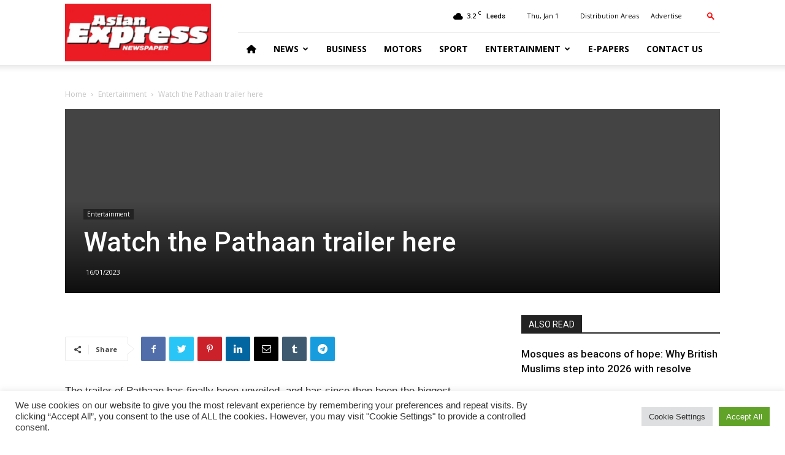

--- FILE ---
content_type: text/html; charset=UTF-8
request_url: https://www.asianexpress.co.uk/2023/01/watch-the-pathaan-trailer-here/
body_size: 24204
content:
<!doctype html >
<!--[if IE 8]>    <html class="ie8" lang="en"> <![endif]-->
<!--[if IE 9]>    <html class="ie9" lang="en"> <![endif]-->
<!--[if gt IE 8]><!--> <html lang="en-GB"> <!--<![endif]-->
<head>
    <title>Asian Express Newspaper - Watch the Pathaan trailer here</title>
    <meta charset="UTF-8" />
    <meta name="viewport" content="width=device-width, initial-scale=1.0">
    <link rel="pingback" href="https://www.asianexpress.co.uk/xmlrpc.php" />
    <meta name='robots' content='index, follow, max-image-preview:large, max-snippet:-1, max-video-preview:-1' />
<meta property="og:image" content="https://www.asianexpress.co.uk/wp-content/uploads/2023/01/frame-004001_22-e1673881421333.jpg" /><link rel="icon" type="image/png" href="/wp-content/uploads/site/logo.jpg">
	<!-- This site is optimized with the Yoast SEO plugin v21.7 - https://yoast.com/wordpress/plugins/seo/ -->
	<link rel="canonical" href="https://www.asianexpress.co.uk/2023/01/watch-the-pathaan-trailer-here/" />
	<meta property="og:locale" content="en_GB" />
	<meta property="og:type" content="article" />
	<meta property="og:title" content="Asian Express Newspaper - Watch the Pathaan trailer here" />
	<meta property="og:description" content="The trailer of Pathaan has finally been unveiled, and has since then been the biggest buzzword on the internet. Pathaan is the biggest ever action spectacle that audiences have ever seen in theatres. The visually spectacular Yash Raj Films’ action extravaganza, Pathaan, is part of Aditya Chopra’s ambitious spy universe and has the biggest superstars [&hellip;]" />
	<meta property="og:url" content="https://www.asianexpress.co.uk/2023/01/watch-the-pathaan-trailer-here/" />
	<meta property="og:site_name" content="Asian Express Newspaper" />
	<meta property="article:publisher" content="https://www.facebook.com/asianexpressnews/" />
	<meta property="article:published_time" content="2023-01-16T15:02:10+00:00" />
	<meta property="article:modified_time" content="2023-01-16T15:03:57+00:00" />
	<meta property="og:image" content="https://www.asianexpress.co.uk/wp-content/uploads/2023/01/frame-004001_22-e1673881421333.jpg" />
	<meta property="og:image:width" content="1023" />
	<meta property="og:image:height" content="501" />
	<meta property="og:image:type" content="image/jpeg" />
	<meta name="author" content="Andleeb Hanif" />
	<meta name="twitter:card" content="summary_large_image" />
	<meta name="twitter:creator" content="@AsianExpressUK" />
	<meta name="twitter:site" content="@AsianExpressUK" />
	<meta name="twitter:label1" content="Written by" />
	<meta name="twitter:data1" content="Andleeb Hanif" />
	<meta name="twitter:label2" content="Estimated reading time" />
	<meta name="twitter:data2" content="2 minutes" />
	<script type="application/ld+json" class="yoast-schema-graph">{"@context":"https://schema.org","@graph":[{"@type":"Article","@id":"https://www.asianexpress.co.uk/2023/01/watch-the-pathaan-trailer-here/#article","isPartOf":{"@id":"https://www.asianexpress.co.uk/2023/01/watch-the-pathaan-trailer-here/"},"author":{"name":"Andleeb Hanif","@id":"https://www.asianexpress.co.uk/#/schema/person/0efba68c87e51739249c2df5c8db042e"},"headline":"Watch the Pathaan trailer here","datePublished":"2023-01-16T15:02:10+00:00","dateModified":"2023-01-16T15:03:57+00:00","mainEntityOfPage":{"@id":"https://www.asianexpress.co.uk/2023/01/watch-the-pathaan-trailer-here/"},"wordCount":317,"commentCount":0,"publisher":{"@id":"https://www.asianexpress.co.uk/#organization"},"image":{"@id":"https://www.asianexpress.co.uk/2023/01/watch-the-pathaan-trailer-here/#primaryimage"},"thumbnailUrl":"https://www.asianexpress.co.uk/wp-content/uploads/2023/01/frame-004001_22-e1673881421333.jpg","keywords":["John Abraham","media house","pathaan","pathan","shah rukh khan"],"articleSection":["Entertainment"],"inLanguage":"en-GB","potentialAction":[{"@type":"CommentAction","name":"Comment","target":["https://www.asianexpress.co.uk/2023/01/watch-the-pathaan-trailer-here/#respond"]}]},{"@type":"WebPage","@id":"https://www.asianexpress.co.uk/2023/01/watch-the-pathaan-trailer-here/","url":"https://www.asianexpress.co.uk/2023/01/watch-the-pathaan-trailer-here/","name":"Asian Express Newspaper - Watch the Pathaan trailer here","isPartOf":{"@id":"https://www.asianexpress.co.uk/#website"},"primaryImageOfPage":{"@id":"https://www.asianexpress.co.uk/2023/01/watch-the-pathaan-trailer-here/#primaryimage"},"image":{"@id":"https://www.asianexpress.co.uk/2023/01/watch-the-pathaan-trailer-here/#primaryimage"},"thumbnailUrl":"https://www.asianexpress.co.uk/wp-content/uploads/2023/01/frame-004001_22-e1673881421333.jpg","datePublished":"2023-01-16T15:02:10+00:00","dateModified":"2023-01-16T15:03:57+00:00","breadcrumb":{"@id":"https://www.asianexpress.co.uk/2023/01/watch-the-pathaan-trailer-here/#breadcrumb"},"inLanguage":"en-GB","potentialAction":[{"@type":"ReadAction","target":["https://www.asianexpress.co.uk/2023/01/watch-the-pathaan-trailer-here/"]}]},{"@type":"ImageObject","inLanguage":"en-GB","@id":"https://www.asianexpress.co.uk/2023/01/watch-the-pathaan-trailer-here/#primaryimage","url":"https://www.asianexpress.co.uk/wp-content/uploads/2023/01/frame-004001_22-e1673881421333.jpg","contentUrl":"https://www.asianexpress.co.uk/wp-content/uploads/2023/01/frame-004001_22-e1673881421333.jpg","width":1023,"height":501},{"@type":"BreadcrumbList","@id":"https://www.asianexpress.co.uk/2023/01/watch-the-pathaan-trailer-here/#breadcrumb","itemListElement":[{"@type":"ListItem","position":1,"name":"Home","item":"https://www.asianexpress.co.uk/"},{"@type":"ListItem","position":2,"name":"Watch the Pathaan trailer here"}]},{"@type":"WebSite","@id":"https://www.asianexpress.co.uk/#website","url":"https://www.asianexpress.co.uk/","name":"Asian Express Newspaper","description":"UK&#039;s largest circulated &amp; online free Asian newspaper dedicated to reporting news from South Asian communities","publisher":{"@id":"https://www.asianexpress.co.uk/#organization"},"potentialAction":[{"@type":"SearchAction","target":{"@type":"EntryPoint","urlTemplate":"https://www.asianexpress.co.uk/?s={search_term_string}"},"query-input":"required name=search_term_string"}],"inLanguage":"en-GB"},{"@type":"Organization","@id":"https://www.asianexpress.co.uk/#organization","name":"Asian Express UK","url":"https://www.asianexpress.co.uk/","logo":{"@type":"ImageObject","inLanguage":"en-GB","@id":"https://www.asianexpress.co.uk/#/schema/logo/image/","url":"https://www.asianexpress.co.uk/wp-content/uploads/2019/08/logo.jpg","contentUrl":"https://www.asianexpress.co.uk/wp-content/uploads/2019/08/logo.jpg","width":378,"height":109,"caption":"Asian Express UK"},"image":{"@id":"https://www.asianexpress.co.uk/#/schema/logo/image/"},"sameAs":["https://www.facebook.com/asianexpressnews/","https://twitter.com/AsianExpressUK","https://instagram.com/asianexpressnewspaper/","https://www.youtube.com/user/asianexpressed","https://instagram.com/andleebhanif/"]},{"@type":"Person","@id":"https://www.asianexpress.co.uk/#/schema/person/0efba68c87e51739249c2df5c8db042e","name":"Andleeb Hanif","url":"https://www.asianexpress.co.uk/author/the-editor/"}]}</script>
	<!-- / Yoast SEO plugin. -->


<link rel='dns-prefetch' href='//www.googletagmanager.com' />
<link rel='dns-prefetch' href='//fonts.googleapis.com' />
<link rel='dns-prefetch' href='//use.fontawesome.com' />
<link rel='dns-prefetch' href='//pagead2.googlesyndication.com' />
<link rel="alternate" type="application/rss+xml" title="Asian Express Newspaper &raquo; Feed" href="https://www.asianexpress.co.uk/feed/" />
<link rel="alternate" type="application/rss+xml" title="Asian Express Newspaper &raquo; Comments Feed" href="https://www.asianexpress.co.uk/comments/feed/" />
<link rel="alternate" type="application/rss+xml" title="Asian Express Newspaper &raquo; Watch the Pathaan trailer here Comments Feed" href="https://www.asianexpress.co.uk/2023/01/watch-the-pathaan-trailer-here/feed/" />
<script type="text/javascript">
/* <![CDATA[ */
window._wpemojiSettings = {"baseUrl":"https:\/\/s.w.org\/images\/core\/emoji\/14.0.0\/72x72\/","ext":".png","svgUrl":"https:\/\/s.w.org\/images\/core\/emoji\/14.0.0\/svg\/","svgExt":".svg","source":{"concatemoji":"https:\/\/www.asianexpress.co.uk\/wp-includes\/js\/wp-emoji-release.min.js?ver=6.4.7"}};
/*! This file is auto-generated */
!function(i,n){var o,s,e;function c(e){try{var t={supportTests:e,timestamp:(new Date).valueOf()};sessionStorage.setItem(o,JSON.stringify(t))}catch(e){}}function p(e,t,n){e.clearRect(0,0,e.canvas.width,e.canvas.height),e.fillText(t,0,0);var t=new Uint32Array(e.getImageData(0,0,e.canvas.width,e.canvas.height).data),r=(e.clearRect(0,0,e.canvas.width,e.canvas.height),e.fillText(n,0,0),new Uint32Array(e.getImageData(0,0,e.canvas.width,e.canvas.height).data));return t.every(function(e,t){return e===r[t]})}function u(e,t,n){switch(t){case"flag":return n(e,"\ud83c\udff3\ufe0f\u200d\u26a7\ufe0f","\ud83c\udff3\ufe0f\u200b\u26a7\ufe0f")?!1:!n(e,"\ud83c\uddfa\ud83c\uddf3","\ud83c\uddfa\u200b\ud83c\uddf3")&&!n(e,"\ud83c\udff4\udb40\udc67\udb40\udc62\udb40\udc65\udb40\udc6e\udb40\udc67\udb40\udc7f","\ud83c\udff4\u200b\udb40\udc67\u200b\udb40\udc62\u200b\udb40\udc65\u200b\udb40\udc6e\u200b\udb40\udc67\u200b\udb40\udc7f");case"emoji":return!n(e,"\ud83e\udef1\ud83c\udffb\u200d\ud83e\udef2\ud83c\udfff","\ud83e\udef1\ud83c\udffb\u200b\ud83e\udef2\ud83c\udfff")}return!1}function f(e,t,n){var r="undefined"!=typeof WorkerGlobalScope&&self instanceof WorkerGlobalScope?new OffscreenCanvas(300,150):i.createElement("canvas"),a=r.getContext("2d",{willReadFrequently:!0}),o=(a.textBaseline="top",a.font="600 32px Arial",{});return e.forEach(function(e){o[e]=t(a,e,n)}),o}function t(e){var t=i.createElement("script");t.src=e,t.defer=!0,i.head.appendChild(t)}"undefined"!=typeof Promise&&(o="wpEmojiSettingsSupports",s=["flag","emoji"],n.supports={everything:!0,everythingExceptFlag:!0},e=new Promise(function(e){i.addEventListener("DOMContentLoaded",e,{once:!0})}),new Promise(function(t){var n=function(){try{var e=JSON.parse(sessionStorage.getItem(o));if("object"==typeof e&&"number"==typeof e.timestamp&&(new Date).valueOf()<e.timestamp+604800&&"object"==typeof e.supportTests)return e.supportTests}catch(e){}return null}();if(!n){if("undefined"!=typeof Worker&&"undefined"!=typeof OffscreenCanvas&&"undefined"!=typeof URL&&URL.createObjectURL&&"undefined"!=typeof Blob)try{var e="postMessage("+f.toString()+"("+[JSON.stringify(s),u.toString(),p.toString()].join(",")+"));",r=new Blob([e],{type:"text/javascript"}),a=new Worker(URL.createObjectURL(r),{name:"wpTestEmojiSupports"});return void(a.onmessage=function(e){c(n=e.data),a.terminate(),t(n)})}catch(e){}c(n=f(s,u,p))}t(n)}).then(function(e){for(var t in e)n.supports[t]=e[t],n.supports.everything=n.supports.everything&&n.supports[t],"flag"!==t&&(n.supports.everythingExceptFlag=n.supports.everythingExceptFlag&&n.supports[t]);n.supports.everythingExceptFlag=n.supports.everythingExceptFlag&&!n.supports.flag,n.DOMReady=!1,n.readyCallback=function(){n.DOMReady=!0}}).then(function(){return e}).then(function(){var e;n.supports.everything||(n.readyCallback(),(e=n.source||{}).concatemoji?t(e.concatemoji):e.wpemoji&&e.twemoji&&(t(e.twemoji),t(e.wpemoji)))}))}((window,document),window._wpemojiSettings);
/* ]]> */
</script>
<style id='wp-emoji-styles-inline-css' type='text/css'>

	img.wp-smiley, img.emoji {
		display: inline !important;
		border: none !important;
		box-shadow: none !important;
		height: 1em !important;
		width: 1em !important;
		margin: 0 0.07em !important;
		vertical-align: -0.1em !important;
		background: none !important;
		padding: 0 !important;
	}
</style>
<link rel='stylesheet' id='wp-block-library-css' href='https://www.asianexpress.co.uk/wp-includes/css/dist/block-library/style.min.css?ver=6.4.7' type='text/css' media='all' />
<link rel='stylesheet' id='font-awesome-svg-styles-css' href='https://www.asianexpress.co.uk/wp-content/uploads/font-awesome/v6.4.2/css/svg-with-js.css' type='text/css' media='all' />
<style id='font-awesome-svg-styles-inline-css' type='text/css'>
   .wp-block-font-awesome-icon svg::before,
   .wp-rich-text-font-awesome-icon svg::before {content: unset;}
</style>
<style id='classic-theme-styles-inline-css' type='text/css'>
/*! This file is auto-generated */
.wp-block-button__link{color:#fff;background-color:#32373c;border-radius:9999px;box-shadow:none;text-decoration:none;padding:calc(.667em + 2px) calc(1.333em + 2px);font-size:1.125em}.wp-block-file__button{background:#32373c;color:#fff;text-decoration:none}
</style>
<style id='global-styles-inline-css' type='text/css'>
body{--wp--preset--color--black: #000000;--wp--preset--color--cyan-bluish-gray: #abb8c3;--wp--preset--color--white: #ffffff;--wp--preset--color--pale-pink: #f78da7;--wp--preset--color--vivid-red: #cf2e2e;--wp--preset--color--luminous-vivid-orange: #ff6900;--wp--preset--color--luminous-vivid-amber: #fcb900;--wp--preset--color--light-green-cyan: #7bdcb5;--wp--preset--color--vivid-green-cyan: #00d084;--wp--preset--color--pale-cyan-blue: #8ed1fc;--wp--preset--color--vivid-cyan-blue: #0693e3;--wp--preset--color--vivid-purple: #9b51e0;--wp--preset--gradient--vivid-cyan-blue-to-vivid-purple: linear-gradient(135deg,rgba(6,147,227,1) 0%,rgb(155,81,224) 100%);--wp--preset--gradient--light-green-cyan-to-vivid-green-cyan: linear-gradient(135deg,rgb(122,220,180) 0%,rgb(0,208,130) 100%);--wp--preset--gradient--luminous-vivid-amber-to-luminous-vivid-orange: linear-gradient(135deg,rgba(252,185,0,1) 0%,rgba(255,105,0,1) 100%);--wp--preset--gradient--luminous-vivid-orange-to-vivid-red: linear-gradient(135deg,rgba(255,105,0,1) 0%,rgb(207,46,46) 100%);--wp--preset--gradient--very-light-gray-to-cyan-bluish-gray: linear-gradient(135deg,rgb(238,238,238) 0%,rgb(169,184,195) 100%);--wp--preset--gradient--cool-to-warm-spectrum: linear-gradient(135deg,rgb(74,234,220) 0%,rgb(151,120,209) 20%,rgb(207,42,186) 40%,rgb(238,44,130) 60%,rgb(251,105,98) 80%,rgb(254,248,76) 100%);--wp--preset--gradient--blush-light-purple: linear-gradient(135deg,rgb(255,206,236) 0%,rgb(152,150,240) 100%);--wp--preset--gradient--blush-bordeaux: linear-gradient(135deg,rgb(254,205,165) 0%,rgb(254,45,45) 50%,rgb(107,0,62) 100%);--wp--preset--gradient--luminous-dusk: linear-gradient(135deg,rgb(255,203,112) 0%,rgb(199,81,192) 50%,rgb(65,88,208) 100%);--wp--preset--gradient--pale-ocean: linear-gradient(135deg,rgb(255,245,203) 0%,rgb(182,227,212) 50%,rgb(51,167,181) 100%);--wp--preset--gradient--electric-grass: linear-gradient(135deg,rgb(202,248,128) 0%,rgb(113,206,126) 100%);--wp--preset--gradient--midnight: linear-gradient(135deg,rgb(2,3,129) 0%,rgb(40,116,252) 100%);--wp--preset--font-size--small: 11px;--wp--preset--font-size--medium: 20px;--wp--preset--font-size--large: 32px;--wp--preset--font-size--x-large: 42px;--wp--preset--font-size--regular: 15px;--wp--preset--font-size--larger: 50px;--wp--preset--spacing--20: 0.44rem;--wp--preset--spacing--30: 0.67rem;--wp--preset--spacing--40: 1rem;--wp--preset--spacing--50: 1.5rem;--wp--preset--spacing--60: 2.25rem;--wp--preset--spacing--70: 3.38rem;--wp--preset--spacing--80: 5.06rem;--wp--preset--shadow--natural: 6px 6px 9px rgba(0, 0, 0, 0.2);--wp--preset--shadow--deep: 12px 12px 50px rgba(0, 0, 0, 0.4);--wp--preset--shadow--sharp: 6px 6px 0px rgba(0, 0, 0, 0.2);--wp--preset--shadow--outlined: 6px 6px 0px -3px rgba(255, 255, 255, 1), 6px 6px rgba(0, 0, 0, 1);--wp--preset--shadow--crisp: 6px 6px 0px rgba(0, 0, 0, 1);}:where(.is-layout-flex){gap: 0.5em;}:where(.is-layout-grid){gap: 0.5em;}body .is-layout-flow > .alignleft{float: left;margin-inline-start: 0;margin-inline-end: 2em;}body .is-layout-flow > .alignright{float: right;margin-inline-start: 2em;margin-inline-end: 0;}body .is-layout-flow > .aligncenter{margin-left: auto !important;margin-right: auto !important;}body .is-layout-constrained > .alignleft{float: left;margin-inline-start: 0;margin-inline-end: 2em;}body .is-layout-constrained > .alignright{float: right;margin-inline-start: 2em;margin-inline-end: 0;}body .is-layout-constrained > .aligncenter{margin-left: auto !important;margin-right: auto !important;}body .is-layout-constrained > :where(:not(.alignleft):not(.alignright):not(.alignfull)){max-width: var(--wp--style--global--content-size);margin-left: auto !important;margin-right: auto !important;}body .is-layout-constrained > .alignwide{max-width: var(--wp--style--global--wide-size);}body .is-layout-flex{display: flex;}body .is-layout-flex{flex-wrap: wrap;align-items: center;}body .is-layout-flex > *{margin: 0;}body .is-layout-grid{display: grid;}body .is-layout-grid > *{margin: 0;}:where(.wp-block-columns.is-layout-flex){gap: 2em;}:where(.wp-block-columns.is-layout-grid){gap: 2em;}:where(.wp-block-post-template.is-layout-flex){gap: 1.25em;}:where(.wp-block-post-template.is-layout-grid){gap: 1.25em;}.has-black-color{color: var(--wp--preset--color--black) !important;}.has-cyan-bluish-gray-color{color: var(--wp--preset--color--cyan-bluish-gray) !important;}.has-white-color{color: var(--wp--preset--color--white) !important;}.has-pale-pink-color{color: var(--wp--preset--color--pale-pink) !important;}.has-vivid-red-color{color: var(--wp--preset--color--vivid-red) !important;}.has-luminous-vivid-orange-color{color: var(--wp--preset--color--luminous-vivid-orange) !important;}.has-luminous-vivid-amber-color{color: var(--wp--preset--color--luminous-vivid-amber) !important;}.has-light-green-cyan-color{color: var(--wp--preset--color--light-green-cyan) !important;}.has-vivid-green-cyan-color{color: var(--wp--preset--color--vivid-green-cyan) !important;}.has-pale-cyan-blue-color{color: var(--wp--preset--color--pale-cyan-blue) !important;}.has-vivid-cyan-blue-color{color: var(--wp--preset--color--vivid-cyan-blue) !important;}.has-vivid-purple-color{color: var(--wp--preset--color--vivid-purple) !important;}.has-black-background-color{background-color: var(--wp--preset--color--black) !important;}.has-cyan-bluish-gray-background-color{background-color: var(--wp--preset--color--cyan-bluish-gray) !important;}.has-white-background-color{background-color: var(--wp--preset--color--white) !important;}.has-pale-pink-background-color{background-color: var(--wp--preset--color--pale-pink) !important;}.has-vivid-red-background-color{background-color: var(--wp--preset--color--vivid-red) !important;}.has-luminous-vivid-orange-background-color{background-color: var(--wp--preset--color--luminous-vivid-orange) !important;}.has-luminous-vivid-amber-background-color{background-color: var(--wp--preset--color--luminous-vivid-amber) !important;}.has-light-green-cyan-background-color{background-color: var(--wp--preset--color--light-green-cyan) !important;}.has-vivid-green-cyan-background-color{background-color: var(--wp--preset--color--vivid-green-cyan) !important;}.has-pale-cyan-blue-background-color{background-color: var(--wp--preset--color--pale-cyan-blue) !important;}.has-vivid-cyan-blue-background-color{background-color: var(--wp--preset--color--vivid-cyan-blue) !important;}.has-vivid-purple-background-color{background-color: var(--wp--preset--color--vivid-purple) !important;}.has-black-border-color{border-color: var(--wp--preset--color--black) !important;}.has-cyan-bluish-gray-border-color{border-color: var(--wp--preset--color--cyan-bluish-gray) !important;}.has-white-border-color{border-color: var(--wp--preset--color--white) !important;}.has-pale-pink-border-color{border-color: var(--wp--preset--color--pale-pink) !important;}.has-vivid-red-border-color{border-color: var(--wp--preset--color--vivid-red) !important;}.has-luminous-vivid-orange-border-color{border-color: var(--wp--preset--color--luminous-vivid-orange) !important;}.has-luminous-vivid-amber-border-color{border-color: var(--wp--preset--color--luminous-vivid-amber) !important;}.has-light-green-cyan-border-color{border-color: var(--wp--preset--color--light-green-cyan) !important;}.has-vivid-green-cyan-border-color{border-color: var(--wp--preset--color--vivid-green-cyan) !important;}.has-pale-cyan-blue-border-color{border-color: var(--wp--preset--color--pale-cyan-blue) !important;}.has-vivid-cyan-blue-border-color{border-color: var(--wp--preset--color--vivid-cyan-blue) !important;}.has-vivid-purple-border-color{border-color: var(--wp--preset--color--vivid-purple) !important;}.has-vivid-cyan-blue-to-vivid-purple-gradient-background{background: var(--wp--preset--gradient--vivid-cyan-blue-to-vivid-purple) !important;}.has-light-green-cyan-to-vivid-green-cyan-gradient-background{background: var(--wp--preset--gradient--light-green-cyan-to-vivid-green-cyan) !important;}.has-luminous-vivid-amber-to-luminous-vivid-orange-gradient-background{background: var(--wp--preset--gradient--luminous-vivid-amber-to-luminous-vivid-orange) !important;}.has-luminous-vivid-orange-to-vivid-red-gradient-background{background: var(--wp--preset--gradient--luminous-vivid-orange-to-vivid-red) !important;}.has-very-light-gray-to-cyan-bluish-gray-gradient-background{background: var(--wp--preset--gradient--very-light-gray-to-cyan-bluish-gray) !important;}.has-cool-to-warm-spectrum-gradient-background{background: var(--wp--preset--gradient--cool-to-warm-spectrum) !important;}.has-blush-light-purple-gradient-background{background: var(--wp--preset--gradient--blush-light-purple) !important;}.has-blush-bordeaux-gradient-background{background: var(--wp--preset--gradient--blush-bordeaux) !important;}.has-luminous-dusk-gradient-background{background: var(--wp--preset--gradient--luminous-dusk) !important;}.has-pale-ocean-gradient-background{background: var(--wp--preset--gradient--pale-ocean) !important;}.has-electric-grass-gradient-background{background: var(--wp--preset--gradient--electric-grass) !important;}.has-midnight-gradient-background{background: var(--wp--preset--gradient--midnight) !important;}.has-small-font-size{font-size: var(--wp--preset--font-size--small) !important;}.has-medium-font-size{font-size: var(--wp--preset--font-size--medium) !important;}.has-large-font-size{font-size: var(--wp--preset--font-size--large) !important;}.has-x-large-font-size{font-size: var(--wp--preset--font-size--x-large) !important;}
.wp-block-navigation a:where(:not(.wp-element-button)){color: inherit;}
:where(.wp-block-post-template.is-layout-flex){gap: 1.25em;}:where(.wp-block-post-template.is-layout-grid){gap: 1.25em;}
:where(.wp-block-columns.is-layout-flex){gap: 2em;}:where(.wp-block-columns.is-layout-grid){gap: 2em;}
.wp-block-pullquote{font-size: 1.5em;line-height: 1.6;}
</style>
<link rel='stylesheet' id='cookie-law-info-css' href='https://www.asianexpress.co.uk/wp-content/plugins/cookie-law-info/legacy/public/css/cookie-law-info-public.css?ver=3.2.10' type='text/css' media='all' />
<link rel='stylesheet' id='cookie-law-info-gdpr-css' href='https://www.asianexpress.co.uk/wp-content/plugins/cookie-law-info/legacy/public/css/cookie-law-info-gdpr.css?ver=3.2.10' type='text/css' media='all' />
<style id='dominant-color-styles-inline-css' type='text/css'>
img[data-dominant-color]:not(.has-transparency) { background-color: var(--dominant-color); }
</style>
<link rel='stylesheet' id='td-plugin-multi-purpose-css' href='https://www.asianexpress.co.uk/wp-content/plugins/td-composer/td-multi-purpose/style.css?ver=5a862b9d7c39671de80dd6dee389818b' type='text/css' media='all' />
<link rel='stylesheet' id='google-fonts-style-css' href='https://fonts.googleapis.com/css?family=Open+Sans%3A300italic%2C400%2C400italic%2C600%2C600italic%2C700%7CRoboto%3A300%2C400%2C400italic%2C500%2C500italic%2C700%2C900&#038;ver=9.8' type='text/css' media='all' />
<link rel='stylesheet' id='font-awesome-official-css' href='https://use.fontawesome.com/releases/v6.4.2/css/all.css' type='text/css' media='all' integrity="sha384-blOohCVdhjmtROpu8+CfTnUWham9nkX7P7OZQMst+RUnhtoY/9qemFAkIKOYxDI3" crossorigin="anonymous" />
<link rel='stylesheet' id='td-theme-css' href='https://www.asianexpress.co.uk/wp-content/themes/Newspaper/style.css?ver=9.8' type='text/css' media='all' />
<style id='td-theme-inline-css' type='text/css'>
    
        @media (max-width: 767px) {
            .td-header-desktop-wrap {
                display: none;
            }
        }
        @media (min-width: 767px) {
            .td-header-mobile-wrap {
                display: none;
            }
        }
    
	
</style>
<link rel='stylesheet' id='td-legacy-framework-front-style-css' href='https://www.asianexpress.co.uk/wp-content/plugins/td-composer/legacy/Newspaper/assets/css/td_legacy_main.css?ver=5a862b9d7c39671de80dd6dee389818b' type='text/css' media='all' />
<link rel='stylesheet' id='tdb_front_style-css' href='https://www.asianexpress.co.uk/wp-content/plugins/td-cloud-library/assets/css/tdb_less_front.css?ver=489325fca4f12cbec6ded350cf173551' type='text/css' media='all' />
<link rel='stylesheet' id='font-awesome-official-v4shim-css' href='https://use.fontawesome.com/releases/v6.4.2/css/v4-shims.css' type='text/css' media='all' integrity="sha384-IqMDcR2qh8kGcGdRrxwop5R2GiUY5h8aDR/LhYxPYiXh3sAAGGDkFvFqWgFvTsTd" crossorigin="anonymous" />
<script type="text/javascript" src="https://www.asianexpress.co.uk/wp-includes/js/jquery/jquery.min.js?ver=3.7.1" id="jquery-core-js"></script>
<script type="text/javascript" src="https://www.asianexpress.co.uk/wp-includes/js/jquery/jquery-migrate.min.js?ver=3.4.1" id="jquery-migrate-js"></script>
<script type="text/javascript" id="cookie-law-info-js-extra">
/* <![CDATA[ */
var Cli_Data = {"nn_cookie_ids":[],"cookielist":[],"non_necessary_cookies":[],"ccpaEnabled":"","ccpaRegionBased":"","ccpaBarEnabled":"","strictlyEnabled":["necessary","obligatoire"],"ccpaType":"gdpr","js_blocking":"1","custom_integration":"","triggerDomRefresh":"","secure_cookies":""};
var cli_cookiebar_settings = {"animate_speed_hide":"500","animate_speed_show":"500","background":"#FFF","border":"#b1a6a6c2","border_on":"","button_1_button_colour":"#61a229","button_1_button_hover":"#4e8221","button_1_link_colour":"#fff","button_1_as_button":"1","button_1_new_win":"","button_2_button_colour":"#333","button_2_button_hover":"#292929","button_2_link_colour":"#444","button_2_as_button":"","button_2_hidebar":"","button_3_button_colour":"#dedfe0","button_3_button_hover":"#b2b2b3","button_3_link_colour":"#333333","button_3_as_button":"1","button_3_new_win":"","button_4_button_colour":"#dedfe0","button_4_button_hover":"#b2b2b3","button_4_link_colour":"#333333","button_4_as_button":"1","button_7_button_colour":"#61a229","button_7_button_hover":"#4e8221","button_7_link_colour":"#fff","button_7_as_button":"1","button_7_new_win":"","font_family":"inherit","header_fix":"","notify_animate_hide":"1","notify_animate_show":"","notify_div_id":"#cookie-law-info-bar","notify_position_horizontal":"right","notify_position_vertical":"bottom","scroll_close":"1","scroll_close_reload":"","accept_close_reload":"","reject_close_reload":"","showagain_tab":"","showagain_background":"#fff","showagain_border":"#000","showagain_div_id":"#cookie-law-info-again","showagain_x_position":"100px","text":"#333333","show_once_yn":"","show_once":"10000","logging_on":"","as_popup":"","popup_overlay":"1","bar_heading_text":"","cookie_bar_as":"banner","popup_showagain_position":"bottom-right","widget_position":"left"};
var log_object = {"ajax_url":"https:\/\/www.asianexpress.co.uk\/wp-admin\/admin-ajax.php"};
/* ]]> */
</script>
<script type="text/javascript" src="https://www.asianexpress.co.uk/wp-content/plugins/cookie-law-info/legacy/public/js/cookie-law-info-public.js?ver=3.2.10" id="cookie-law-info-js"></script>

<!-- Google tag (gtag.js) snippet added by Site Kit -->
<!-- Google Analytics snippet added by Site Kit -->
<script type="text/javascript" src="https://www.googletagmanager.com/gtag/js?id=GT-55NLKRJ" id="google_gtagjs-js" async></script>
<script type="text/javascript" id="google_gtagjs-js-after">
/* <![CDATA[ */
window.dataLayer = window.dataLayer || [];function gtag(){dataLayer.push(arguments);}
gtag("set","linker",{"domains":["www.asianexpress.co.uk"]});
gtag("js", new Date());
gtag("set", "developer_id.dZTNiMT", true);
gtag("config", "GT-55NLKRJ");
/* ]]> */
</script>
<link rel="https://api.w.org/" href="https://www.asianexpress.co.uk/wp-json/" /><link rel="alternate" type="application/json" href="https://www.asianexpress.co.uk/wp-json/wp/v2/posts/46114" /><link rel="EditURI" type="application/rsd+xml" title="RSD" href="https://www.asianexpress.co.uk/xmlrpc.php?rsd" />
<link rel='shortlink' href='https://www.asianexpress.co.uk/?p=46114' />
<link rel="alternate" type="application/json+oembed" href="https://www.asianexpress.co.uk/wp-json/oembed/1.0/embed?url=https%3A%2F%2Fwww.asianexpress.co.uk%2F2023%2F01%2Fwatch-the-pathaan-trailer-here%2F" />
<link rel="alternate" type="text/xml+oembed" href="https://www.asianexpress.co.uk/wp-json/oembed/1.0/embed?url=https%3A%2F%2Fwww.asianexpress.co.uk%2F2023%2F01%2Fwatch-the-pathaan-trailer-here%2F&#038;format=xml" />

<!-- This site is using AdRotate Professional v5.12 to display their advertisements - https://ajdg.solutions/ -->
<!-- AdRotate CSS -->
<style type="text/css" media="screen">
	.g { margin:0px; padding:0px; overflow:hidden; line-height:1; zoom:1; }
	.g img { height:auto; }
	.g-col { position:relative; float:left; }
	.g-col:first-child { margin-left: 0; }
	.g-col:last-child { margin-right: 0; }
	.woocommerce-page .g, .bbpress-wrapper .g { margin: 20px auto; clear:both; }
	.g-1 {  width:100%; max-width:768px;  height:100%; max-height:80px; margin: 0 auto; }
	.g-3 {  width:100%; max-width:728px;  height:100%; max-height:90px; margin: 0 auto; }
	.g-4 {  margin: 0 auto; }
	.g-7 { margin:0px 0px 0px 0px;width:100%; max-width:650px; height:100%; max-height:127px; }
	@media only screen and (max-width: 480px) {
		.g-col, .g-dyn, .g-single { width:100%; margin-left:0; margin-right:0; }
		.woocommerce-page .g, .bbpress-wrapper .g { margin: 10px auto; }
	}
</style>
<!-- /AdRotate CSS -->

<meta name="generator" content="Site Kit by Google 1.168.0" /><meta name="generator" content="Performance Lab 2.7.0; modules: images/dominant-color-images, images/webp-support, images/webp-uploads">
<!--[if lt IE 9]><script src="https://cdnjs.cloudflare.com/ajax/libs/html5shiv/3.7.3/html5shiv.js"></script><![endif]-->
        <script>
        window.tdb_globals = {"wpRestNonce":"8197184140","wpRestUrl":"https:\/\/www.asianexpress.co.uk\/wp-json\/","permalinkStructure":"\/%year%\/%monthnum%\/%postname%\/","isAjax":false,"isAdminBarShowing":false,"autoloadScrollPercent":50,"postAutoloadStatus":"off","origPostEditUrl":null};
    </script>
    			<script>
				window.tdwGlobal = {"adminUrl":"https:\/\/www.asianexpress.co.uk\/wp-admin\/","wpRestNonce":"8197184140","wpRestUrl":"https:\/\/www.asianexpress.co.uk\/wp-json\/","permalinkStructure":"\/%year%\/%monthnum%\/%postname%\/"};
			</script>
			
<!-- Google AdSense meta tags added by Site Kit -->
<meta name="google-adsense-platform-account" content="ca-host-pub-2644536267352236">
<meta name="google-adsense-platform-domain" content="sitekit.withgoogle.com">
<!-- End Google AdSense meta tags added by Site Kit -->

<!-- Google AdSense snippet added by Site Kit -->
<script type="text/javascript" async="async" src="https://pagead2.googlesyndication.com/pagead/js/adsbygoogle.js?client=ca-pub-4462646651294037&amp;host=ca-host-pub-2644536267352236" crossorigin="anonymous"></script>

<!-- End Google AdSense snippet added by Site Kit -->

<!-- JS generated by theme -->

<script>
    
    

	    var tdBlocksArray = []; //here we store all the items for the current page

	    //td_block class - each ajax block uses a object of this class for requests
	    function tdBlock() {
		    this.id = '';
		    this.block_type = 1; //block type id (1-234 etc)
		    this.atts = '';
		    this.td_column_number = '';
		    this.td_current_page = 1; //
		    this.post_count = 0; //from wp
		    this.found_posts = 0; //from wp
		    this.max_num_pages = 0; //from wp
		    this.td_filter_value = ''; //current live filter value
		    this.is_ajax_running = false;
		    this.td_user_action = ''; // load more or infinite loader (used by the animation)
		    this.header_color = '';
		    this.ajax_pagination_infinite_stop = ''; //show load more at page x
	    }


        // td_js_generator - mini detector
        (function(){
            var htmlTag = document.getElementsByTagName("html")[0];

	        if ( navigator.userAgent.indexOf("MSIE 10.0") > -1 ) {
                htmlTag.className += ' ie10';
            }

            if ( !!navigator.userAgent.match(/Trident.*rv\:11\./) ) {
                htmlTag.className += ' ie11';
            }

	        if ( navigator.userAgent.indexOf("Edge") > -1 ) {
                htmlTag.className += ' ieEdge';
            }

            if ( /(iPad|iPhone|iPod)/g.test(navigator.userAgent) ) {
                htmlTag.className += ' td-md-is-ios';
            }

            var user_agent = navigator.userAgent.toLowerCase();
            if ( user_agent.indexOf("android") > -1 ) {
                htmlTag.className += ' td-md-is-android';
            }

            if ( -1 !== navigator.userAgent.indexOf('Mac OS X')  ) {
                htmlTag.className += ' td-md-is-os-x';
            }

            if ( /chrom(e|ium)/.test(navigator.userAgent.toLowerCase()) ) {
               htmlTag.className += ' td-md-is-chrome';
            }

            if ( -1 !== navigator.userAgent.indexOf('Firefox') ) {
                htmlTag.className += ' td-md-is-firefox';
            }

            if ( -1 !== navigator.userAgent.indexOf('Safari') && -1 === navigator.userAgent.indexOf('Chrome') ) {
                htmlTag.className += ' td-md-is-safari';
            }

            if( -1 !== navigator.userAgent.indexOf('IEMobile') ){
                htmlTag.className += ' td-md-is-iemobile';
            }

        })();




        var tdLocalCache = {};

        ( function () {
            "use strict";

            tdLocalCache = {
                data: {},
                remove: function (resource_id) {
                    delete tdLocalCache.data[resource_id];
                },
                exist: function (resource_id) {
                    return tdLocalCache.data.hasOwnProperty(resource_id) && tdLocalCache.data[resource_id] !== null;
                },
                get: function (resource_id) {
                    return tdLocalCache.data[resource_id];
                },
                set: function (resource_id, cachedData) {
                    tdLocalCache.remove(resource_id);
                    tdLocalCache.data[resource_id] = cachedData;
                }
            };
        })();

    
    
var td_viewport_interval_list=[{"limitBottom":767,"sidebarWidth":228},{"limitBottom":1018,"sidebarWidth":300},{"limitBottom":1140,"sidebarWidth":324}];
var tds_general_modal_image="yes";
var tdc_is_installed="yes";
var td_ajax_url="https:\/\/www.asianexpress.co.uk\/wp-admin\/admin-ajax.php?td_theme_name=Newspaper&v=9.8";
var td_get_template_directory_uri="https:\/\/www.asianexpress.co.uk\/wp-content\/plugins\/td-composer\/legacy\/common";
var tds_snap_menu="smart_snap_always";
var tds_logo_on_sticky="show_header_logo";
var tds_header_style="8";
var td_please_wait="Please wait...";
var td_email_user_pass_incorrect="User or password incorrect!";
var td_email_user_incorrect="Email or username incorrect!";
var td_email_incorrect="Email incorrect!";
var tds_more_articles_on_post_enable="show";
var tds_more_articles_on_post_time_to_wait="1";
var tds_more_articles_on_post_pages_distance_from_top=0;
var tds_theme_color_site_wide="#4db2ec";
var tds_smart_sidebar="enabled";
var tdThemeName="Newspaper";
var td_magnific_popup_translation_tPrev="Previous (Left arrow key)";
var td_magnific_popup_translation_tNext="Next (Right arrow key)";
var td_magnific_popup_translation_tCounter="%curr% of %total%";
var td_magnific_popup_translation_ajax_tError="The content from %url% could not be loaded.";
var td_magnific_popup_translation_image_tError="The image #%curr% could not be loaded.";
var tdBlockNonce="0349950b1e";
var tdDateNamesI18n={"month_names":["January","February","March","April","May","June","July","August","September","October","November","December"],"month_names_short":["Jan","Feb","Mar","Apr","May","Jun","Jul","Aug","Sep","Oct","Nov","Dec"],"day_names":["Sunday","Monday","Tuesday","Wednesday","Thursday","Friday","Saturday"],"day_names_short":["Sun","Mon","Tue","Wed","Thu","Fri","Sat"]};
var td_ad_background_click_link="https:\/\/www.gov.uk\/coronavirus";
var td_ad_background_click_target="_blank";
</script>


<!-- Header style compiled by theme -->

<style>
    
.block-title > span,
    .block-title > span > a,
    .block-title > a,
    .block-title > label,
    .widgettitle,
    .widgettitle:after,
    .td-trending-now-title,
    .td-trending-now-wrapper:hover .td-trending-now-title,
    .wpb_tabs li.ui-tabs-active a,
    .wpb_tabs li:hover a,
    .vc_tta-container .vc_tta-color-grey.vc_tta-tabs-position-top.vc_tta-style-classic .vc_tta-tabs-container .vc_tta-tab.vc_active > a,
    .vc_tta-container .vc_tta-color-grey.vc_tta-tabs-position-top.vc_tta-style-classic .vc_tta-tabs-container .vc_tta-tab:hover > a,
    .td_block_template_1 .td-related-title .td-cur-simple-item,
    .woocommerce .product .products h2:not(.woocommerce-loop-product__title),
    .td-subcat-filter .td-subcat-dropdown:hover .td-subcat-more,
    .td-weather-information:before,
    .td-weather-week:before,
    .td_block_exchange .td-exchange-header:before,
    .td-theme-wrap .td_block_template_3 .td-block-title > *,
    .td-theme-wrap .td_block_template_4 .td-block-title > *,
    .td-theme-wrap .td_block_template_7 .td-block-title > *,
    .td-theme-wrap .td_block_template_9 .td-block-title:after,
    .td-theme-wrap .td_block_template_10 .td-block-title::before,
    .td-theme-wrap .td_block_template_11 .td-block-title::before,
    .td-theme-wrap .td_block_template_11 .td-block-title::after,
    .td-theme-wrap .td_block_template_14 .td-block-title,
    .td-theme-wrap .td_block_template_15 .td-block-title:before,
    .td-theme-wrap .td_block_template_17 .td-block-title:before {
        background-color: #222222;
    }

    .woocommerce div.product .woocommerce-tabs ul.tabs li.active {
    	background-color: #222222 !important;
    }

    .block-title,
    .td_block_template_1 .td-related-title,
    .wpb_tabs .wpb_tabs_nav,
    .vc_tta-container .vc_tta-color-grey.vc_tta-tabs-position-top.vc_tta-style-classic .vc_tta-tabs-container,
    .woocommerce div.product .woocommerce-tabs ul.tabs:before,
    .td-theme-wrap .td_block_template_5 .td-block-title > *,
    .td-theme-wrap .td_block_template_17 .td-block-title,
    .td-theme-wrap .td_block_template_17 .td-block-title::before {
        border-color: #222222;
    }

    .td-theme-wrap .td_block_template_4 .td-block-title > *:before,
    .td-theme-wrap .td_block_template_17 .td-block-title::after {
        border-color: #222222 transparent transparent transparent;
    }
    
    .td-theme-wrap .td_block_template_4 .td-related-title .td-cur-simple-item:before {
        border-color: #222222 transparent transparent transparent !important;
    }

    
    .td-menu-background:before,
    .td-search-background:before {
        background: rgba(49,59,69,0.08);
        background: -moz-linear-gradient(top, rgba(49,59,69,0.08) 0%, #b8333e 100%);
        background: -webkit-gradient(left top, left bottom, color-stop(0%, rgba(49,59,69,0.08)), color-stop(100%, #b8333e));
        background: -webkit-linear-gradient(top, rgba(49,59,69,0.08) 0%, #b8333e 100%);
        background: -o-linear-gradient(top, rgba(49,59,69,0.08) 0%, #b8333e 100%);
        background: -ms-linear-gradient(top, rgba(49,59,69,0.08) 0%, #b8333e 100%);
        background: linear-gradient(to bottom, rgba(49,59,69,0.08) 0%, #b8333e 100%);
        filter: progid:DXImageTransform.Microsoft.gradient( startColorstr='rgba(49,59,69,0.08)', endColorstr='#b8333e', GradientType=0 );
    }

    
    .td-footer-wrapper,
    .td-footer-wrapper .td_block_template_7 .td-block-title > *,
    .td-footer-wrapper .td_block_template_17 .td-block-title,
    .td-footer-wrapper .td-block-title-wrap .td-wrapper-pulldown-filter {
        background-color: #111111;
    }

    
    .post blockquote p,
    .page blockquote p {
    	color: #250daa;
    }
    .post .td_quote_box,
    .page .td_quote_box {
        border-color: #250daa;
    }


    
    .td-footer-wrapper::before {
        background-size: cover;
    }

    
    .td-footer-wrapper::before {
        background-position: center center;
    }

    
    .td-footer-wrapper::before {
        opacity: 0.1;
    }



    
    .td-menu-background,
    .td-search-background {
        background-image: url('https://www.asianexpress.co.uk/wp-content/uploads/2019/08/KarinaHoldingAsianExpressNewspaper.jpeg');
    }

    
    .td-excerpt,
    .td_module_14 .td-excerpt {
        font-size:16px;
	
    }


	
    .td_module_6 .td-module-title {
    	font-size:18px;
	
    }
    
    .td-post-content p,
    .td-post-content {
        font-size:17px;
	line-height:24px;
	
    }
    
    .post blockquote p,
    .page blockquote p,
    .td-post-text-content blockquote p {
        font-family:"Open Sans";
	font-size:20px;
	font-style:italic;
	font-weight:900;
	text-transform:none;
	
    }
    
    .post .td_quote_box p,
    .page .td_quote_box p {
        font-family:"Open Sans";
	font-size:20px;
	font-style:italic;
	font-weight:900;
	text-transform:none;
	
    }
    
    .post .td_pull_quote p,
    .page .td_pull_quote p,
    .post .wp-block-pullquote blockquote p,
    .page .wp-block-pullquote blockquote p {
        font-family:"Open Sans";
	font-size:20px;
	font-weight:900;
	text-transform:none;
	
    }
</style>




<script type="application/ld+json">
    {
        "@context": "http://schema.org",
        "@type": "BreadcrumbList",
        "itemListElement": [
            {
                "@type": "ListItem",
                "position": 1,
                "item": {
                    "@type": "WebSite",
                    "@id": "https://www.asianexpress.co.uk/",
                    "name": "Home"
                }
            },
            {
                "@type": "ListItem",
                "position": 2,
                    "item": {
                    "@type": "WebPage",
                    "@id": "https://www.asianexpress.co.uk/category/entertainment/",
                    "name": "Entertainment"
                }
            }
            ,{
                "@type": "ListItem",
                "position": 3,
                    "item": {
                    "@type": "WebPage",
                    "@id": "https://www.asianexpress.co.uk/2023/01/watch-the-pathaan-trailer-here/",
                    "name": "Watch the Pathaan trailer here"                                
                }
            }    
        ]
    }
</script>
<link rel="icon" href="https://www.asianexpress.co.uk/wp-content/uploads/2019/10/cropped-fav-hi-res-32x32.jpg" sizes="32x32" />
<link rel="icon" href="https://www.asianexpress.co.uk/wp-content/uploads/2019/10/cropped-fav-hi-res-192x192.jpg" sizes="192x192" />
<link rel="apple-touch-icon" href="https://www.asianexpress.co.uk/wp-content/uploads/2019/10/cropped-fav-hi-res-180x180.jpg" />
<meta name="msapplication-TileImage" content="https://www.asianexpress.co.uk/wp-content/uploads/2019/10/cropped-fav-hi-res-270x270.jpg" />
		<style type="text/css" id="wp-custom-css">
			.td-header-style-1 .header-search-wrap .td-icon-search {
  color: #f00;
}

.td-icon-search::before {
	color: red;
}

.td-header-style-8 .td-header-sp-logo {
	background-color: #EB1C24;
}

span.center-div
{
     margin: 0 auto;
     width: 100px; 
}

div.wpforms-container .wpforms-form div.wpforms-field-container .wpforms-field input, div.wpforms-container .wpforms-form div.wpforms-field-container .wpforms-field textarea {
	border-color: #bfbdbd;
	border-width: 1px 1px 1px 1px;
	padding-right: 5px;
  padding-left: 5px;
}

div.wpforms-container .wpforms-form div.wpforms-field-container .wpforms-field .wpforms-field-label {
	color: #000;
}

div.wpforms-container-full .wpforms-form .wpforms-field-sublabel {
	color: #adb3b9;
}

div.wpforms-container .wpforms-form div.wpforms-submit-container button[type="submit"] {
	color: #000;
}

div.wpforms-container .wpforms-form div.wpforms-submit-container button[type="submit"]:hover {
	background-color: #ff0000;
}
		</style>
		
<!-- Button style compiled by theme -->

<style>
    
</style>

</head>

<body class="post-template-default single single-post postid-46114 single-format-standard watch-the-pathaan-trailer-here global-block-template-1 single_template_3 td-full-layout" itemscope="itemscope" itemtype="https://schema.org/WebPage">

        <div class="td-scroll-up"><i class="td-icon-menu-up"></i></div>

    <div class="td-menu-background"></div>
<div id="td-mobile-nav">
    <div class="td-mobile-container">
        <!-- mobile menu top section -->
        <div class="td-menu-socials-wrap">
            <!-- socials -->
            <div class="td-menu-socials">
                
        <span class="td-social-icon-wrap">
            <a target="_blank" href="http://www.facebook.com/pages/Asian-Express-Newspaper/372960986117071" title="Facebook">
                <i class="td-icon-font td-icon-facebook"></i>
            </a>
        </span>
        <span class="td-social-icon-wrap">
            <a target="_blank" href="https://www.instagram.com/asianexpressnewspaper/" title="Instagram">
                <i class="td-icon-font td-icon-instagram"></i>
            </a>
        </span>
        <span class="td-social-icon-wrap">
            <a target="_blank" href="http://www.twitter.com/AsianExpressUK" title="Twitter">
                <i class="td-icon-font td-icon-twitter"></i>
            </a>
        </span>
        <span class="td-social-icon-wrap">
            <a target="_blank" href="https://www.youtube.com/user/asianexpressed" title="Youtube">
                <i class="td-icon-font td-icon-youtube"></i>
            </a>
        </span>            </div>
            <!-- close button -->
            <div class="td-mobile-close">
                <a href="#"><i class="td-icon-close-mobile"></i></a>
            </div>
        </div>

        <!-- login section -->
        
        <!-- menu section -->
        <div class="td-mobile-content">
            <div class="menu-main-menu-container"><ul id="menu-main-menu" class="td-mobile-main-menu"><li id="menu-item-36926" class="menu-item menu-item-type-post_type menu-item-object-page menu-item-home menu-item-first menu-item-36926"><a href="https://www.asianexpress.co.uk/"><i class="fas fa-home"></i></a></li>
<li id="menu-item-37207" class="menu-item menu-item-type-taxonomy menu-item-object-category menu-item-has-children menu-item-37207"><a href="https://www.asianexpress.co.uk/category/news/">News<i class="td-icon-menu-right td-element-after"></i></a>
<ul class="sub-menu">
	<li id="menu-item-39706" class="menu-item menu-item-type-custom menu-item-object-custom menu-item-39706"><a href="https://www.asianexpress.co.uk/tag/yorkshire/">Yorkshire</a></li>
	<li id="menu-item-39707" class="menu-item menu-item-type-custom menu-item-object-custom menu-item-39707"><a href="https://www.asianexpress.co.uk/tag/manchester/">Greater Manchester and Lancashire</a></li>
	<li id="menu-item-39708" class="menu-item menu-item-type-custom menu-item-object-custom menu-item-39708"><a href="https://www.asianexpress.co.uk/tag/midlands/">Birmingham and Midlands</a></li>
	<li id="menu-item-39709" class="menu-item menu-item-type-custom menu-item-object-custom menu-item-39709"><a href="https://www.asianexpress.co.uk/tag/national/">National</a></li>
</ul>
</li>
<li id="menu-item-20487" class="menu-item menu-item-type-taxonomy menu-item-object-category menu-item-20487"><a href="https://www.asianexpress.co.uk/category/business/">Business</a></li>
<li id="menu-item-20493" class="menu-item menu-item-type-taxonomy menu-item-object-category menu-item-20493"><a href="https://www.asianexpress.co.uk/category/motors/">Motors</a></li>
<li id="menu-item-20499" class="menu-item menu-item-type-taxonomy menu-item-object-category menu-item-20499"><a href="https://www.asianexpress.co.uk/category/sport/">Sport</a></li>
<li id="menu-item-20489" class="menu-item menu-item-type-taxonomy menu-item-object-category current-post-ancestor current-menu-parent current-post-parent menu-item-has-children menu-item-20489"><a href="https://www.asianexpress.co.uk/category/entertainment/">Entertainment<i class="td-icon-menu-right td-element-after"></i></a>
<ul class="sub-menu">
	<li id="menu-item-20490" class="menu-item menu-item-type-taxonomy menu-item-object-category menu-item-20490"><a href="https://www.asianexpress.co.uk/category/entertainment/bollywood-juice/">Bollywood Juice</a></li>
	<li id="menu-item-20491" class="menu-item menu-item-type-taxonomy menu-item-object-category menu-item-20491"><a href="https://www.asianexpress.co.uk/category/entertainment/celebrity-exclusive/">Entertainment News</a></li>
	<li id="menu-item-20492" class="menu-item menu-item-type-taxonomy menu-item-object-category menu-item-20492"><a href="https://www.asianexpress.co.uk/category/entertainment/music-entertainment/">Music</a></li>
</ul>
</li>
<li id="menu-item-45463" class="menu-item menu-item-type-post_type menu-item-object-page menu-item-45463"><a href="https://www.asianexpress.co.uk/view-newspapers/">E-Papers</a></li>
<li id="menu-item-45461" class="menu-item menu-item-type-post_type menu-item-object-page menu-item-45461"><a href="https://www.asianexpress.co.uk/contact-us/">Contact Us</a></li>
</ul></div>        </div>
    </div>

    <!-- register/login section -->
            <div id="login-form-mobile" class="td-register-section">
            
            <div id="td-login-mob" class="td-login-animation td-login-hide-mob">
            	<!-- close button -->
	            <div class="td-login-close">
	                <a href="#" class="td-back-button"><i class="td-icon-read-down"></i></a>
	                <div class="td-login-title">Sign in</div>
	                <!-- close button -->
		            <div class="td-mobile-close">
		                <a href="#"><i class="td-icon-close-mobile"></i></a>
		            </div>
	            </div>
	            <div class="td-login-form-wrap">
	                <div class="td-login-panel-title"><span>Welcome!</span>Log into your account</div>
	                <div class="td_display_err"></div>
	                <div class="td-login-inputs"><input class="td-login-input" type="text" name="login_email" id="login_email-mob" value="" required><label>your username</label></div>
	                <div class="td-login-inputs"><input class="td-login-input" type="password" name="login_pass" id="login_pass-mob" value="" required><label>your password</label></div>
	                <input type="button" name="login_button" id="login_button-mob" class="td-login-button" value="LOG IN">
	                <div class="td-login-info-text">
	                <a href="#" id="forgot-pass-link-mob">Forgot your password?</a>
	                </div>
	                <div class="td-login-register-link">
	                
	                </div>
	                
	                <div class="td-login-info-text"><a class="privacy-policy-link" href="https://www.asianexpress.co.uk/privacy-policy/" rel="privacy-policy">Privacy policy</a></div>

                </div>
            </div>

            
            
            
            
            <div id="td-forgot-pass-mob" class="td-login-animation td-login-hide-mob">
                <!-- close button -->
	            <div class="td-forgot-pass-close">
	                <a href="#" class="td-back-button"><i class="td-icon-read-down"></i></a>
	                <div class="td-login-title">Password recovery</div>
	            </div>
	            <div class="td-login-form-wrap">
	                <div class="td-login-panel-title">Recover your password</div>
	                <div class="td_display_err"></div>
	                <div class="td-login-inputs"><input class="td-login-input" type="text" name="forgot_email" id="forgot_email-mob" value="" required><label>your email</label></div>
	                <input type="button" name="forgot_button" id="forgot_button-mob" class="td-login-button" value="Send My Pass">
                </div>
            </div>
        </div>
    </div>    <div class="td-search-background"></div>
<div class="td-search-wrap-mob">
	<div class="td-drop-down-search" aria-labelledby="td-header-search-button">
		<form method="get" class="td-search-form" action="https://www.asianexpress.co.uk/">
			<!-- close button -->
			<div class="td-search-close">
				<a href="#"><i class="td-icon-close-mobile"></i></a>
			</div>
			<div role="search" class="td-search-input">
				<span>Search</span>
				<input id="td-header-search-mob" type="text" value="" name="s" autocomplete="off" />
			</div>
		</form>
		<div id="td-aj-search-mob"></div>
	</div>
</div>

    <div id="td-outer-wrap" class="td-theme-wrap">
    
        
            <div class="tdc-header-wrap ">

            <!--
Header style 8
-->


<div class="td-header-wrap td-header-style-8 ">
    
    <div class="td-container ">
        <div class="td-header-sp-logo">
                        <a class="td-main-logo" href="https://www.asianexpress.co.uk/">
                <img src="/wp-content/uploads/site/AsianExpressLogo_2019_272.png" alt=""/>
                <span class="td-visual-hidden">Asian Express Newspaper</span>
            </a>
                </div>
    </div>
    <div class="td-header-top-menu-full td-container-wrap ">
        <div class="td-container">
            <div class="td-header-row td-header-top-menu">
                
    <div class="top-bar-style-4">
        <div class="td-header-sp-top-widget">
            <div class="td-search-btns-wrap">
            <a id="td-header-search-button" href="#" role="button" class="dropdown-toggle " data-toggle="dropdown"><i class="td-icon-search"></i></a>
        </div>


        <div class="td-drop-down-search" aria-labelledby="td-header-search-button">
            <form method="get" class="td-search-form" action="https://www.asianexpress.co.uk/">
                <div role="search" class="td-head-form-search-wrap">
                    <input id="td-header-search" type="text" value="" name="s" autocomplete="off" /><input class="wpb_button wpb_btn-inverse btn" type="submit" id="td-header-search-top" value="Search" />
                </div>
            </form>
            <div id="td-aj-search"></div>
        </div>
    
    </div>        
<div class="td-header-sp-top-menu">


	<!-- td weather source: cache -->		<div class="td-weather-top-widget" id="td_top_weather_uid">
			<i class="td-icons scattered-clouds-n"></i>
			<div class="td-weather-now" data-block-uid="td_top_weather_uid">
				<span class="td-big-degrees">3.2</span>
				<span class="td-weather-unit">C</span>
			</div>
			<div class="td-weather-header">
				<div class="td-weather-city">Leeds</div>
			</div>
		</div>
		        <div class="td_data_time">
            <div >

                Thu, Jan 1
            </div>
        </div>
    <div class="menu-top-container"><ul id="menu-internal-menu" class="top-header-menu"><li id="menu-item-37670" class="menu-item menu-item-type-post_type menu-item-object-page menu-item-first td-menu-item td-normal-menu menu-item-37670"><a href="https://www.asianexpress.co.uk/distribution-areas/">Distribution Areas</a></li>
<li id="menu-item-37671" class="menu-item menu-item-type-post_type menu-item-object-page td-menu-item td-normal-menu menu-item-37671"><a href="https://www.asianexpress.co.uk/contact-us/">Advertise</a></li>
</ul></div></div>
    </div>

<!-- LOGIN MODAL -->

                <div  id="login-form" class="white-popup-block mfp-hide mfp-with-anim">
                    <div class="td-login-wrap">
                        <a href="#" class="td-back-button"><i class="td-icon-modal-back"></i></a>
                        <div id="td-login-div" class="td-login-form-div td-display-block">
                            <div class="td-login-panel-title">Sign in</div>
                            <div class="td-login-panel-descr">Welcome! Log into your account</div>
                            <div class="td_display_err"></div>
                            <div class="td-login-inputs"><input class="td-login-input" type="text" name="login_email" id="login_email" value="" required><label>your username</label></div>
	                        <div class="td-login-inputs"><input class="td-login-input" type="password" name="login_pass" id="login_pass" value="" required><label>your password</label></div>
                            <input type="button" name="login_button" id="login_button" class="wpb_button btn td-login-button" value="Login">
                            <div class="td-login-info-text"><a href="#" id="forgot-pass-link">Forgot your password? Get help</a></div>
                            
                            
                            
                            <div class="td-login-info-text"><a class="privacy-policy-link" href="https://www.asianexpress.co.uk/privacy-policy/" rel="privacy-policy">Privacy policy</a></div>
                        </div>

                        

                         <div id="td-forgot-pass-div" class="td-login-form-div td-display-none">
                            <div class="td-login-panel-title">Password recovery</div>
                            <div class="td-login-panel-descr">Recover your password</div>
                            <div class="td_display_err"></div>
                            <div class="td-login-inputs"><input class="td-login-input" type="text" name="forgot_email" id="forgot_email" value="" required><label>your email</label></div>
                            <input type="button" name="forgot_button" id="forgot_button" class="wpb_button btn td-login-button" value="Send My Password">
                            <div class="td-login-info-text">A password will be e-mailed to you.</div>
                        </div>
                        
                        
                    </div>
                </div>
                            </div>
        </div>
    </div>
    <div class="td-header-menu-wrap-full td-container-wrap ">
        
        <div class="td-header-menu-wrap td-header-gradient td-header-menu-no-search">
            <div class="td-container">
                <div class="td-header-row td-header-main-menu">
                    <div id="td-header-menu" role="navigation">
    <div id="td-top-mobile-toggle"><a href="#"><i class="td-icon-font td-icon-mobile"></i></a></div>
    <div class="td-main-menu-logo td-logo-in-header">
        		<a class="td-mobile-logo td-sticky-header" href="https://www.asianexpress.co.uk/">
			<img class="td-retina-data" data-retina="/wp-content/uploads/site/logo-mobile.jpg" src="/wp-content/uploads/site/logo-mobile.jpg" alt=""/>
		</a>
			<a class="td-header-logo td-sticky-header" href="https://www.asianexpress.co.uk/">
			<img src="/wp-content/uploads/site/AsianExpressLogo_2019_272.png" alt=""/>
		</a>
	    </div>
    <div class="menu-main-menu-container"><ul id="menu-main-menu-1" class="sf-menu"><li class="menu-item menu-item-type-post_type menu-item-object-page menu-item-home menu-item-first td-menu-item td-normal-menu menu-item-36926"><a href="https://www.asianexpress.co.uk/"><i class="fas fa-home"></i></a></li>
<li class="menu-item menu-item-type-taxonomy menu-item-object-category menu-item-has-children td-menu-item td-normal-menu menu-item-37207"><a href="https://www.asianexpress.co.uk/category/news/">News</a>
<ul class="sub-menu">
	<li class="menu-item menu-item-type-custom menu-item-object-custom td-menu-item td-normal-menu menu-item-39706"><a href="https://www.asianexpress.co.uk/tag/yorkshire/">Yorkshire</a></li>
	<li class="menu-item menu-item-type-custom menu-item-object-custom td-menu-item td-normal-menu menu-item-39707"><a href="https://www.asianexpress.co.uk/tag/manchester/">Greater Manchester and Lancashire</a></li>
	<li class="menu-item menu-item-type-custom menu-item-object-custom td-menu-item td-normal-menu menu-item-39708"><a href="https://www.asianexpress.co.uk/tag/midlands/">Birmingham and Midlands</a></li>
	<li class="menu-item menu-item-type-custom menu-item-object-custom td-menu-item td-normal-menu menu-item-39709"><a href="https://www.asianexpress.co.uk/tag/national/">National</a></li>
</ul>
</li>
<li class="menu-item menu-item-type-taxonomy menu-item-object-category td-menu-item td-normal-menu menu-item-20487"><a href="https://www.asianexpress.co.uk/category/business/">Business</a></li>
<li class="menu-item menu-item-type-taxonomy menu-item-object-category td-menu-item td-normal-menu menu-item-20493"><a href="https://www.asianexpress.co.uk/category/motors/">Motors</a></li>
<li class="menu-item menu-item-type-taxonomy menu-item-object-category td-menu-item td-normal-menu menu-item-20499"><a href="https://www.asianexpress.co.uk/category/sport/">Sport</a></li>
<li class="menu-item menu-item-type-taxonomy menu-item-object-category current-post-ancestor current-menu-parent current-post-parent menu-item-has-children td-menu-item td-normal-menu menu-item-20489"><a href="https://www.asianexpress.co.uk/category/entertainment/">Entertainment</a>
<ul class="sub-menu">
	<li class="menu-item menu-item-type-taxonomy menu-item-object-category td-menu-item td-normal-menu menu-item-20490"><a href="https://www.asianexpress.co.uk/category/entertainment/bollywood-juice/">Bollywood Juice</a></li>
	<li class="menu-item menu-item-type-taxonomy menu-item-object-category td-menu-item td-normal-menu menu-item-20491"><a href="https://www.asianexpress.co.uk/category/entertainment/celebrity-exclusive/">Entertainment News</a></li>
	<li class="menu-item menu-item-type-taxonomy menu-item-object-category td-menu-item td-normal-menu menu-item-20492"><a href="https://www.asianexpress.co.uk/category/entertainment/music-entertainment/">Music</a></li>
</ul>
</li>
<li class="menu-item menu-item-type-post_type menu-item-object-page td-menu-item td-normal-menu menu-item-45463"><a href="https://www.asianexpress.co.uk/view-newspapers/">E-Papers</a></li>
<li class="menu-item menu-item-type-post_type menu-item-object-page td-menu-item td-normal-menu menu-item-45461"><a href="https://www.asianexpress.co.uk/contact-us/">Contact Us</a></li>
</ul></div></div>


    <div class="td-search-wrapper">
        <div id="td-top-search">
            <!-- Search -->
            <div class="header-search-wrap">
                <div class="dropdown header-search">
                    <a id="td-header-search-button-mob" href="#" class="dropdown-toggle " data-toggle="dropdown"><i class="td-icon-search"></i></a>
                </div>
            </div>
        </div>
    </div>
                </div>
            </div>
        </div>
    </div>

            <div class="td-banner-wrap-full td-container-wrap ">
            <div class="td-container-header td-header-row td-header-header">
                <div class="td-header-sp-recs">
                    <div class="td-header-rec-wrap">
    <div class="td-a-rec td-a-rec-id-header  td_uid_1_6956d3595f2a4_rand td_block_template_1">
<style>
/* custom css */
.td_uid_1_6956d3595f2a4_rand.td-a-rec-img {
				    text-align: left;
				}
				.td_uid_1_6956d3595f2a4_rand.td-a-rec-img img {
                    margin: 0 auto 0 0;
                }
</style><!-- Either there are no banners, they are disabled or none qualified for this location! --></div>
</div>                </div>
            </div>
        </div>
    
</div>
            </div>

            
<article id="post-46114" class="td-post-template-3 post-46114 post type-post status-publish format-standard has-post-thumbnail category-entertainment tag-john-abraham tag-media-house tag-pathaan tag-pathan tag-shah-rukh-khan td-container-wrap" itemscope itemtype="https://schema.org/Article">
    <div class="td-post-header td-container">
        <div class="td-crumb-container"><div class="entry-crumbs"><span><a title="" class="entry-crumb" href="https://www.asianexpress.co.uk/">Home</a></span> <i class="td-icon-right td-bread-sep"></i> <span><a title="View all posts in Entertainment" class="entry-crumb" href="https://www.asianexpress.co.uk/category/entertainment/">Entertainment</a></span> <i class="td-icon-right td-bread-sep td-bred-no-url-last"></i> <span class="td-bred-no-url-last">Watch the Pathaan trailer here</span></div></div>
        <div class="td-post-header-holder td-image-gradient">
            
            <header class="td-post-title">
                <ul class="td-category"><li class="entry-category"><a  href="https://www.asianexpress.co.uk/category/entertainment/">Entertainment</a></li></ul>                <h1 class="entry-title">Watch the Pathaan trailer here</h1>

                

                <div class="td-module-meta-info">
                                        <span class="td-post-date"><time class="entry-date updated td-module-date" datetime="2023-01-16T15:02:10+00:00" >16/01/2023</time></span>                                                        </div>

            </header>
        </div>
    </div>

    <div class="td-container">
        <div class="td-pb-row">
                                <div class="td-pb-span8 td-main-content" role="main">
                        <div class="td-ss-main-content">
                            
    <div class="td-post-sharing-top"><div class="td-post-sharing-classic"><iframe frameBorder="0" src="https://www.facebook.com/plugins/like.php?href=https://www.asianexpress.co.uk/2023/01/watch-the-pathaan-trailer-here/&amp;layout=button_count&amp;show_faces=false&amp;width=105&amp;action=like&amp;colorscheme=light&amp;height=21" style="border:none; overflow:hidden; width:105px; height:21px; background-color:transparent;"></iframe></div><div id="td_social_sharing_article_top" class="td-post-sharing td-ps-bg td-ps-notext td-post-sharing-style1 "><div class="td-post-sharing-visible"><div class="td-social-sharing-button td-social-sharing-button-js td-social-handler td-social-share-text">
                                        <div class="td-social-but-icon"><i class="td-icon-share"></i></div>
                                        <div class="td-social-but-text">Share</div>
                                    </div><a class="td-social-sharing-button td-social-sharing-button-js td-social-network td-social-facebook" href="https://www.facebook.com/sharer.php?u=https%3A%2F%2Fwww.asianexpress.co.uk%2F2023%2F01%2Fwatch-the-pathaan-trailer-here%2F">
                                        <div class="td-social-but-icon"><i class="td-icon-facebook"></i></div>
                                        <div class="td-social-but-text">Facebook</div>
                                    </a><a class="td-social-sharing-button td-social-sharing-button-js td-social-network td-social-twitter" href="https://twitter.com/intent/tweet?text=Watch+the+Pathaan+trailer+here&url=https%3A%2F%2Fwww.asianexpress.co.uk%2F2023%2F01%2Fwatch-the-pathaan-trailer-here%2F&via=asianexpressnewspaper">
                                        <div class="td-social-but-icon"><i class="td-icon-twitter"></i></div>
                                        <div class="td-social-but-text">Twitter</div>
                                    </a><a class="td-social-sharing-button td-social-sharing-button-js td-social-network td-social-pinterest" href="https://pinterest.com/pin/create/button/?url=https://www.asianexpress.co.uk/2023/01/watch-the-pathaan-trailer-here/&amp;media=https://www.asianexpress.co.uk/wp-content/uploads/2023/01/frame-004001_22-e1673881421333.jpg&description=Watch+the+Pathaan+trailer+here">
                                        <div class="td-social-but-icon"><i class="td-icon-pinterest"></i></div>
                                        <div class="td-social-but-text">Pinterest</div>
                                    </a><a class="td-social-sharing-button td-social-sharing-button-js td-social-network td-social-whatsapp" href="whatsapp://send?text=Watch+the+Pathaan+trailer+here %0A%0A https://www.asianexpress.co.uk/2023/01/watch-the-pathaan-trailer-here/">
                                        <div class="td-social-but-icon"><i class="td-icon-whatsapp"></i></div>
                                        <div class="td-social-but-text">WhatsApp</div>
                                    </a><a class="td-social-sharing-button td-social-sharing-button-js td-social-network td-social-linkedin" href="https://www.linkedin.com/shareArticle?mini=true&url=https://www.asianexpress.co.uk/2023/01/watch-the-pathaan-trailer-here/&title=Watch+the+Pathaan+trailer+here">
                                        <div class="td-social-but-icon"><i class="td-icon-linkedin"></i></div>
                                        <div class="td-social-but-text">Linkedin</div>
                                    </a><a class="td-social-sharing-button td-social-sharing-button-js td-social-network td-social-mail" href="mailto:?subject=Watch the Pathaan trailer here&body=https://www.asianexpress.co.uk/2023/01/watch-the-pathaan-trailer-here/">
                                        <div class="td-social-but-icon"><i class="td-icon-mail"></i></div>
                                        <div class="td-social-but-text">Email</div>
                                    </a><a class="td-social-sharing-button td-social-sharing-button-js td-social-network td-social-tumblr" href="https://www.tumblr.com/share/link?url=https://www.asianexpress.co.uk/2023/01/watch-the-pathaan-trailer-here/&name=Watch the Pathaan trailer here">
                                        <div class="td-social-but-icon"><i class="td-icon-tumblr"></i></div>
                                        <div class="td-social-but-text">Tumblr</div>
                                    </a><a class="td-social-sharing-button td-social-sharing-button-js td-social-network td-social-telegram" href="https://telegram.me/share/url?url=https://www.asianexpress.co.uk/2023/01/watch-the-pathaan-trailer-here/&text=Watch+the+Pathaan+trailer+here">
                                        <div class="td-social-but-icon"><i class="td-icon-telegram"></i></div>
                                        <div class="td-social-but-text">Telegram</div>
                                    </a></div><div class="td-social-sharing-hidden"><ul class="td-pulldown-filter-list"></ul><a class="td-social-sharing-button td-social-handler td-social-expand-tabs" href="#" data-block-uid="td_social_sharing_article_top">
                                    <div class="td-social-but-icon"><i class="td-icon-plus td-social-expand-tabs-icon"></i></div>
                                </a></div></div></div>
    <div class="td-post-content tagdiv-type">
        
<p>The trailer of Pathaan has finally been unveiled, and has since then been the biggest buzzword on the internet. Pathaan is the biggest ever action spectacle that audiences have ever seen in theatres. </p>



<figure class="wp-block-embed is-type-video is-provider-youtube wp-block-embed-youtube wp-embed-aspect-16-9 wp-has-aspect-ratio"><div class="wp-block-embed__wrapper">
<iframe title="Pathaan | Official Trailer | Shah Rukh Khan | Deepika Padukone | John Abraham | Siddharth Anand" width="696" height="392" src="https://www.youtube.com/embed/vqu4z34wENw?feature=oembed" frameborder="0" allow="accelerometer; autoplay; clipboard-write; encrypted-media; gyroscope; picture-in-picture; web-share" allowfullscreen></iframe>
</div></figure>



<p>The visually spectacular Yash Raj Films’ action extravaganza, Pathaan, is part of Aditya Chopra’s ambitious spy universe and has the biggest superstars of the country Shah Rukh Khan, Deepika Padukone and John Abraham in it.</p>



<p>Director Siddharth Anand is thrilled about the reaction that he has been getting for the trailer without giving out the biggest moments from the film!</p>



<p>He says, “It was a huge task to arrive at the trailer of Pathaan because the teaser and the two songs Besharam Rang and Jhoome Jo Pathaan have taken the expectations of the film sky high. We were clear that we will make a trailer that will only add to the buzz and the hype that the film currently has.”</p>



<p>Siddharth adds, “We have very carefully and strategically arrived at a trailer that teases some of the best moments of Pathaan for audiences to enjoy and yet hold back and not even given a sneak peek into majority of the screen-stealing situations that will make Pathaan a truly big screen action spectacle like no other. I’m glad that without giving out a lot from the film, we have made a trailer that has received unanimous appreciation.”</p>



<p>He further says, “As the saying goes, this is just the trailer, you have to watch the film to understand the scale at which Pathaan has been made. </p><div class="td-a-rec td-a-rec-id-content_inline  td_uid_2_6956d35962795_rand td_block_template_1">
<style>
/* custom css */
.td_uid_2_6956d35962795_rand.td-a-rec-img {
				    text-align: left;
				}
				.td_uid_2_6956d35962795_rand.td-a-rec-img img {
                    margin: 0 auto 0 0;
                }
</style><!-- Either there are no banners, they are disabled or none qualified for this location! --></div>



<p>&#8220;We hope that we entertain people across the globe and make them proud that we have made a film that can match the visual spectacle of any international action entertainer.”</p>



<p>YRF’s adrenaline pumping film, Pathaan, is set to release on Jan 25, 2023 in Hindi, Tamil and Telugu.</p>

 <!-- A generated by theme --> 

<script async src="//pagead2.googlesyndication.com/pagead/js/adsbygoogle.js"></script><div class="td-g-rec td-g-rec-id-content_bottom td_uid_3_6956d359635ca_rand td_block_template_1 ">

<style>
/* custom css */
.td_uid_3_6956d359635ca_rand.td-a-rec-img {
				    text-align: left;
				}
				.td_uid_3_6956d359635ca_rand.td-a-rec-img img {
                    margin: 0 auto 0 0;
                }
</style><script type="text/javascript">
var td_screen_width = window.innerWidth;

                    if ( td_screen_width >= 1140 ) {
                        /* large monitors */
                        document.write('<ins class="adsbygoogle" style="display:inline-block;width:468px;height:60px" data-ad-client="ca-pub-4462646651294037" data-ad-slot="8974316209"></ins>');
                        (adsbygoogle = window.adsbygoogle || []).push({});
                    }
            
	                    if ( td_screen_width >= 1019  && td_screen_width < 1140 ) {
	                        /* landscape tablets */
                        document.write('<ins class="adsbygoogle" style="display:inline-block;width:468px;height:60px" data-ad-client="ca-pub-4462646651294037" data-ad-slot="8974316209"></ins>');
	                        (adsbygoogle = window.adsbygoogle || []).push({});
	                    }
	                
                    if ( td_screen_width >= 768  && td_screen_width < 1019 ) {
                        /* portrait tablets */
                        document.write('<ins class="adsbygoogle" style="display:inline-block;width:468px;height:60px" data-ad-client="ca-pub-4462646651294037" data-ad-slot="8974316209"></ins>');
                        (adsbygoogle = window.adsbygoogle || []).push({});
                    }
                
                    if ( td_screen_width < 768 ) {
                        /* Phones */
                        document.write('<ins class="adsbygoogle" style="display:inline-block;width:300px;height:250px" data-ad-client="ca-pub-4462646651294037" data-ad-slot="8974316209"></ins>');
                        (adsbygoogle = window.adsbygoogle || []).push({});
                    }
                </script>
</div>

 <!-- end A --> 

    </div>


    <footer>
                
        <div class="td-post-source-tags">
                                </div>

        <div class="td-post-sharing-bottom"><div class="td-post-sharing-classic"><iframe frameBorder="0" src="https://www.facebook.com/plugins/like.php?href=https://www.asianexpress.co.uk/2023/01/watch-the-pathaan-trailer-here/&amp;layout=button_count&amp;show_faces=false&amp;width=105&amp;action=like&amp;colorscheme=light&amp;height=21" style="border:none; overflow:hidden; width:105px; height:21px; background-color:transparent;"></iframe></div><div id="td_social_sharing_article_bottom" class="td-post-sharing td-ps-bg td-ps-notext td-post-sharing-style1 "><div class="td-post-sharing-visible"><div class="td-social-sharing-button td-social-sharing-button-js td-social-handler td-social-share-text">
                                        <div class="td-social-but-icon"><i class="td-icon-share"></i></div>
                                        <div class="td-social-but-text">Share</div>
                                    </div><a class="td-social-sharing-button td-social-sharing-button-js td-social-network td-social-facebook" href="https://www.facebook.com/sharer.php?u=https%3A%2F%2Fwww.asianexpress.co.uk%2F2023%2F01%2Fwatch-the-pathaan-trailer-here%2F">
                                        <div class="td-social-but-icon"><i class="td-icon-facebook"></i></div>
                                        <div class="td-social-but-text">Facebook</div>
                                    </a><a class="td-social-sharing-button td-social-sharing-button-js td-social-network td-social-twitter" href="https://twitter.com/intent/tweet?text=Watch+the+Pathaan+trailer+here&url=https%3A%2F%2Fwww.asianexpress.co.uk%2F2023%2F01%2Fwatch-the-pathaan-trailer-here%2F&via=asianexpressnewspaper">
                                        <div class="td-social-but-icon"><i class="td-icon-twitter"></i></div>
                                        <div class="td-social-but-text">Twitter</div>
                                    </a><a class="td-social-sharing-button td-social-sharing-button-js td-social-network td-social-pinterest" href="https://pinterest.com/pin/create/button/?url=https://www.asianexpress.co.uk/2023/01/watch-the-pathaan-trailer-here/&amp;media=https://www.asianexpress.co.uk/wp-content/uploads/2023/01/frame-004001_22-e1673881421333.jpg&description=Watch+the+Pathaan+trailer+here">
                                        <div class="td-social-but-icon"><i class="td-icon-pinterest"></i></div>
                                        <div class="td-social-but-text">Pinterest</div>
                                    </a><a class="td-social-sharing-button td-social-sharing-button-js td-social-network td-social-whatsapp" href="whatsapp://send?text=Watch+the+Pathaan+trailer+here %0A%0A https://www.asianexpress.co.uk/2023/01/watch-the-pathaan-trailer-here/">
                                        <div class="td-social-but-icon"><i class="td-icon-whatsapp"></i></div>
                                        <div class="td-social-but-text">WhatsApp</div>
                                    </a><a class="td-social-sharing-button td-social-sharing-button-js td-social-network td-social-linkedin" href="https://www.linkedin.com/shareArticle?mini=true&url=https://www.asianexpress.co.uk/2023/01/watch-the-pathaan-trailer-here/&title=Watch+the+Pathaan+trailer+here">
                                        <div class="td-social-but-icon"><i class="td-icon-linkedin"></i></div>
                                        <div class="td-social-but-text">Linkedin</div>
                                    </a><a class="td-social-sharing-button td-social-sharing-button-js td-social-network td-social-mail" href="mailto:?subject=Watch the Pathaan trailer here&body=https://www.asianexpress.co.uk/2023/01/watch-the-pathaan-trailer-here/">
                                        <div class="td-social-but-icon"><i class="td-icon-mail"></i></div>
                                        <div class="td-social-but-text">Email</div>
                                    </a><a class="td-social-sharing-button td-social-sharing-button-js td-social-network td-social-tumblr" href="https://www.tumblr.com/share/link?url=https://www.asianexpress.co.uk/2023/01/watch-the-pathaan-trailer-here/&name=Watch the Pathaan trailer here">
                                        <div class="td-social-but-icon"><i class="td-icon-tumblr"></i></div>
                                        <div class="td-social-but-text">Tumblr</div>
                                    </a><a class="td-social-sharing-button td-social-sharing-button-js td-social-network td-social-telegram" href="https://telegram.me/share/url?url=https://www.asianexpress.co.uk/2023/01/watch-the-pathaan-trailer-here/&text=Watch+the+Pathaan+trailer+here">
                                        <div class="td-social-but-icon"><i class="td-icon-telegram"></i></div>
                                        <div class="td-social-but-text">Telegram</div>
                                    </a></div><div class="td-social-sharing-hidden"><ul class="td-pulldown-filter-list"></ul><a class="td-social-sharing-button td-social-handler td-social-expand-tabs" href="#" data-block-uid="td_social_sharing_article_bottom">
                                    <div class="td-social-but-icon"><i class="td-icon-plus td-social-expand-tabs-icon"></i></div>
                                </a></div></div></div>        <div class="td-block-row td-post-next-prev"><div class="td-block-span6 td-post-prev-post"><div class="td-post-next-prev-content"><span>Previous article</span><a href="https://www.asianexpress.co.uk/2023/01/dp-world-ilt20-moeen-ali-sunil-narine-and-other-captains-discuss-the-tournament/">DP World ILT20: Moeen Ali, Sunil Narine and other captains discuss the tournament</a></div></div><div class="td-next-prev-separator"></div><div class="td-block-span6 td-post-next-post"><div class="td-post-next-prev-content"><span>Next article</span><a href="https://www.asianexpress.co.uk/2023/01/nail-in-the-coffin-single-use-plastic-ban-to-hit-struggling-takeaway-businesses/">‘Nail in the coffin’: Single use plastic ban to hit struggling takeaway businesses</a></div></div></div>        <div class="td-author-name vcard author" style="display: none"><span class="fn"><a href="https://www.asianexpress.co.uk/author/the-editor/">Andleeb Hanif</a></span></div>        <span class="td-page-meta" itemprop="author" itemscope itemtype="https://schema.org/Person"><meta itemprop="name" content="Andleeb Hanif"></span><meta itemprop="datePublished" content="2023-01-16T15:02:10+00:00"><meta itemprop="dateModified" content="2023-01-16T15:03:57+00:00"><meta itemscope itemprop="mainEntityOfPage" itemType="https://schema.org/WebPage" itemid="https://www.asianexpress.co.uk/2023/01/watch-the-pathaan-trailer-here/"/><span class="td-page-meta" itemprop="publisher" itemscope itemtype="https://schema.org/Organization"><span class="td-page-meta" itemprop="logo" itemscope itemtype="https://schema.org/ImageObject"><meta itemprop="url" content="/wp-content/uploads/site/AsianExpressLogo_2019_272.png"></span><meta itemprop="name" content="Asian Express Newspaper"></span><meta itemprop="headline " content="Watch the Pathaan trailer here"><span class="td-page-meta" itemprop="image" itemscope itemtype="https://schema.org/ImageObject"><meta itemprop="url" content="https://www.asianexpress.co.uk/wp-content/uploads/2023/01/frame-004001_22-e1673881421333.jpg"><meta itemprop="width" content="1023"><meta itemprop="height" content="501"></span>    </footer>

    <div class="td_block_wrap td_block_related_posts td_uid_4_6956d3596509f_rand td_with_ajax_pagination td-pb-border-top td_block_template_1"  data-td-block-uid="td_uid_4_6956d3596509f" ><script>var block_td_uid_4_6956d3596509f = new tdBlock();
block_td_uid_4_6956d3596509f.id = "td_uid_4_6956d3596509f";
block_td_uid_4_6956d3596509f.atts = '{"limit":3,"ajax_pagination":"next_prev","live_filter":"cur_post_same_tags","td_ajax_filter_type":"td_custom_related","class":"td_uid_4_6956d3596509f_rand","td_column_number":3,"live_filter_cur_post_id":46114,"live_filter_cur_post_author":"66955","block_template_id":"","header_color":"","ajax_pagination_infinite_stop":"","offset":"","td_ajax_preloading":"","td_filter_default_txt":"","td_ajax_filter_ids":"","el_class":"","color_preset":"","border_top":"","css":"","tdc_css":"","tdc_css_class":"td_uid_4_6956d3596509f_rand","tdc_css_class_style":"td_uid_4_6956d3596509f_rand_style"}';
block_td_uid_4_6956d3596509f.td_column_number = "3";
block_td_uid_4_6956d3596509f.block_type = "td_block_related_posts";
block_td_uid_4_6956d3596509f.post_count = "3";
block_td_uid_4_6956d3596509f.found_posts = "147";
block_td_uid_4_6956d3596509f.header_color = "";
block_td_uid_4_6956d3596509f.ajax_pagination_infinite_stop = "";
block_td_uid_4_6956d3596509f.max_num_pages = "49";
tdBlocksArray.push(block_td_uid_4_6956d3596509f);
</script><h4 class="td-related-title td-block-title"><a id="td_uid_5_6956d359679b4" class="td-related-left td-cur-simple-item" data-td_filter_value="" data-td_block_id="td_uid_4_6956d3596509f" href="#">RELATED ARTICLES</a><a id="td_uid_6_6956d359679bb" class="td-related-right" data-td_filter_value="td_related_more_from_author" data-td_block_id="td_uid_4_6956d3596509f" href="#">MORE FROM AUTHOR</a></h4><div id=td_uid_4_6956d3596509f class="td_block_inner">

	<div class="td-related-row">

	<div class="td-related-span4">

        <div class="td_module_related_posts td-animation-stack td-meta-info-hide td_mod_related_posts">
            <div class="td-module-image">
                <div class="td-module-thumb"><a href="https://www.asianexpress.co.uk/2025/12/street-fighter-stars-storm-game-awards-with-explosive-first-reveal/" rel="bookmark" class="td-image-wrap" title="Street Fighter stars storm Game Awards with explosive first reveal"><img width="218" height="150" class="entry-thumb" src="https://www.asianexpress.co.uk/wp-content/uploads/2025/12/12-11-25_-The-Game-Awards-2025-Show-2_25-218x150.webp"  srcset="https://www.asianexpress.co.uk/wp-content/uploads/2025/12/12-11-25_-The-Game-Awards-2025-Show-2_25-218x150.webp 218w, https://www.asianexpress.co.uk/wp-content/uploads/2025/12/12-11-25_-The-Game-Awards-2025-Show-2_25-100x70.webp 100w" sizes="(max-width: 218px) 100vw, 218px"  alt="" title="Street Fighter stars storm Game Awards with explosive first reveal" /></a></div>                <a href="https://www.asianexpress.co.uk/category/entertainment/" class="td-post-category">Entertainment</a>            </div>
            <div class="item-details">
                <h3 class="entry-title td-module-title"><a href="https://www.asianexpress.co.uk/2025/12/street-fighter-stars-storm-game-awards-with-explosive-first-reveal/" rel="bookmark" title="Street Fighter stars storm Game Awards with explosive first reveal">Street Fighter stars storm Game Awards with explosive first reveal</a></h3>            </div>
        </div>
        
	</div> <!-- ./td-related-span4 -->

	<div class="td-related-span4">

        <div class="td_module_related_posts td-animation-stack td-meta-info-hide td_mod_related_posts">
            <div class="td-module-image">
                <div class="td-module-thumb"><a href="https://www.asianexpress.co.uk/2025/12/indias-indie-renaissance-track-kashish-transcends-borders-sparking-worldwide-love/" rel="bookmark" class="td-image-wrap" title="India’s Indie renaissance track ‘Kashish’ transcends borders sparking worldwide love"><img width="218" height="150" class="entry-thumb" src="https://www.asianexpress.co.uk/wp-content/uploads/2025/12/Kashish-Poster_25-218x150.webp"  srcset="https://www.asianexpress.co.uk/wp-content/uploads/2025/12/Kashish-Poster_25-218x150.webp 218w, https://www.asianexpress.co.uk/wp-content/uploads/2025/12/Kashish-Poster_25-100x70.webp 100w" sizes="(max-width: 218px) 100vw, 218px"  alt="" title="India’s Indie renaissance track ‘Kashish’ transcends borders sparking worldwide love" /></a></div>                <a href="https://www.asianexpress.co.uk/category/entertainment/" class="td-post-category">Entertainment</a>            </div>
            <div class="item-details">
                <h3 class="entry-title td-module-title"><a href="https://www.asianexpress.co.uk/2025/12/indias-indie-renaissance-track-kashish-transcends-borders-sparking-worldwide-love/" rel="bookmark" title="India’s Indie renaissance track ‘Kashish’ transcends borders sparking worldwide love">India’s Indie renaissance track ‘Kashish’ transcends borders sparking worldwide love</a></h3>            </div>
        </div>
        
	</div> <!-- ./td-related-span4 -->

	<div class="td-related-span4">

        <div class="td_module_related_posts td-animation-stack td-meta-info-hide td_mod_related_posts">
            <div class="td-module-image">
                <div class="td-module-thumb"><a href="https://www.asianexpress.co.uk/2025/12/dhurandhar-viral-music-fan-frenzy-and-smashing-box-office-records/" rel="bookmark" class="td-image-wrap" title="Dhurandhar: Viral music, fan frenzy and smashing box office records"><img width="218" height="150" class="entry-thumb" src="https://www.asianexpress.co.uk/wp-content/uploads/2025/12/dhurandhar_25-218x150.webp"  srcset="https://www.asianexpress.co.uk/wp-content/uploads/2025/12/dhurandhar_25-218x150.webp 218w, https://www.asianexpress.co.uk/wp-content/uploads/2025/12/dhurandhar_25-100x70.webp 100w" sizes="(max-width: 218px) 100vw, 218px"  alt="" title="Dhurandhar: Viral music, fan frenzy and smashing box office records" /></a></div>                <a href="https://www.asianexpress.co.uk/category/entertainment/" class="td-post-category">Entertainment</a>            </div>
            <div class="item-details">
                <h3 class="entry-title td-module-title"><a href="https://www.asianexpress.co.uk/2025/12/dhurandhar-viral-music-fan-frenzy-and-smashing-box-office-records/" rel="bookmark" title="Dhurandhar: Viral music, fan frenzy and smashing box office records">Dhurandhar: Viral music, fan frenzy and smashing box office records</a></h3>            </div>
        </div>
        
	</div> <!-- ./td-related-span4 --></div><!--./row-fluid--></div><div class="td-next-prev-wrap"><a href="#" class="td-ajax-prev-page ajax-page-disabled" id="prev-page-td_uid_4_6956d3596509f" data-td_block_id="td_uid_4_6956d3596509f"><i class="td-icon-font td-icon-menu-left"></i></a><a href="#"  class="td-ajax-next-page" id="next-page-td_uid_4_6956d3596509f" data-td_block_id="td_uid_4_6956d3596509f"><i class="td-icon-font td-icon-menu-right"></i></a></div></div> <!-- ./block -->
                        </div>
                    </div>
                    <div class="td-pb-span4 td-main-sidebar" role="complementary">
                        <div class="td-ss-main-sidebar">
                            <div class="td_block_wrap td_block_9 td_block_widget td_uid_7_6956d35969e78_rand td-pb-border-top td_block_template_1 td-column-1 td_block_padding td_block_bot_line"  data-td-block-uid="td_uid_7_6956d35969e78" ><script>var block_td_uid_7_6956d35969e78 = new tdBlock();
block_td_uid_7_6956d35969e78.id = "td_uid_7_6956d35969e78";
block_td_uid_7_6956d35969e78.atts = '{"custom_title":"ALSO READ","custom_url":"","block_template_id":"","header_color":"#","header_text_color":"#","accent_text_color":"#","m8_tl":"","limit":"5","offset":"","el_class":"","post_ids":"","category_id":"","category_ids":"","tag_slug":"","autors_id":"","installed_post_types":"","sort":"","td_ajax_filter_type":"","td_ajax_filter_ids":"","td_filter_default_txt":"All","td_ajax_preloading":"","ajax_pagination":"","ajax_pagination_infinite_stop":"","class":"td_block_widget td_uid_7_6956d35969e78_rand","separator":"","show_modified_date":"","f_header_font_header":"","f_header_font_title":"Block header","f_header_font_settings":"","f_header_font_family":"","f_header_font_size":"","f_header_font_line_height":"","f_header_font_style":"","f_header_font_weight":"","f_header_font_transform":"","f_header_font_spacing":"","f_header_":"","f_ajax_font_title":"Ajax categories","f_ajax_font_settings":"","f_ajax_font_family":"","f_ajax_font_size":"","f_ajax_font_line_height":"","f_ajax_font_style":"","f_ajax_font_weight":"","f_ajax_font_transform":"","f_ajax_font_spacing":"","f_ajax_":"","f_more_font_title":"Load more button","f_more_font_settings":"","f_more_font_family":"","f_more_font_size":"","f_more_font_line_height":"","f_more_font_style":"","f_more_font_weight":"","f_more_font_transform":"","f_more_font_spacing":"","f_more_":"","m8f_title_font_header":"","m8f_title_font_title":"Article title","m8f_title_font_settings":"","m8f_title_font_family":"","m8f_title_font_size":"","m8f_title_font_line_height":"","m8f_title_font_style":"","m8f_title_font_weight":"","m8f_title_font_transform":"","m8f_title_font_spacing":"","m8f_title_":"","m8f_cat_font_title":"Article category tag","m8f_cat_font_settings":"","m8f_cat_font_family":"","m8f_cat_font_size":"","m8f_cat_font_line_height":"","m8f_cat_font_style":"","m8f_cat_font_weight":"","m8f_cat_font_transform":"","m8f_cat_font_spacing":"","m8f_cat_":"","m8f_meta_font_title":"Article meta info","m8f_meta_font_settings":"","m8f_meta_font_family":"","m8f_meta_font_size":"","m8f_meta_font_line_height":"","m8f_meta_font_style":"","m8f_meta_font_weight":"","m8f_meta_font_transform":"","m8f_meta_font_spacing":"","m8f_meta_":"","css":"","tdc_css":"","td_column_number":1,"color_preset":"","border_top":"","tdc_css_class":"td_uid_7_6956d35969e78_rand","tdc_css_class_style":"td_uid_7_6956d35969e78_rand_style"}';
block_td_uid_7_6956d35969e78.td_column_number = "1";
block_td_uid_7_6956d35969e78.block_type = "td_block_9";
block_td_uid_7_6956d35969e78.post_count = "5";
block_td_uid_7_6956d35969e78.found_posts = "4622";
block_td_uid_7_6956d35969e78.header_color = "#";
block_td_uid_7_6956d35969e78.ajax_pagination_infinite_stop = "";
block_td_uid_7_6956d35969e78.max_num_pages = "925";
tdBlocksArray.push(block_td_uid_7_6956d35969e78);
</script><div class="td-block-title-wrap"><h4 class="block-title td-block-title"><span class="td-pulldown-size">ALSO READ</span></h4></div><div id=td_uid_7_6956d35969e78 class="td_block_inner">

	<div class="td-block-span12">

        <div class="td_module_8 td_module_wrap td-meta-info-hide">

            <div class="item-details">
                <h3 class="entry-title td-module-title"><a href="https://www.asianexpress.co.uk/2025/12/mosques-as-beacons-of-hope-why-british-muslims-step-into-2026-with-resolve/" rel="bookmark" title="Mosques as beacons of hope: Why British Muslims step into 2026 with resolve">Mosques as beacons of hope: Why British Muslims step into 2026 with resolve</a></h3>
                <div class="td-module-meta-info">
                                                                                                </div>
            </div>

            
        </div>

        
	</div> <!-- ./td-block-span12 -->

	<div class="td-block-span12">

        <div class="td_module_8 td_module_wrap td-meta-info-hide">

            <div class="item-details">
                <h3 class="entry-title td-module-title"><a href="https://www.asianexpress.co.uk/2025/12/artist-launches-urgent-call-for-families-to-share-their-stories-of-growing-up-in-the-uk-amid-rise-in-hate-crimes/" rel="bookmark" title="Artist launches “urgent” call for families to share their stories of growing up in the UK amid rise in hate crimes">Artist launches “urgent” call for families to share their stories of growing up in...</a></h3>
                <div class="td-module-meta-info">
                                                                                                </div>
            </div>

            
        </div>

        
	</div> <!-- ./td-block-span12 -->

	<div class="td-block-span12">

        <div class="td_module_8 td_module_wrap td-meta-info-hide">

            <div class="item-details">
                <h3 class="entry-title td-module-title"><a href="https://www.asianexpress.co.uk/2025/12/street-fighter-stars-storm-game-awards-with-explosive-first-reveal/" rel="bookmark" title="Street Fighter stars storm Game Awards with explosive first reveal">Street Fighter stars storm Game Awards with explosive first reveal</a></h3>
                <div class="td-module-meta-info">
                                                                                                </div>
            </div>

            
        </div>

        
	</div> <!-- ./td-block-span12 -->

	<div class="td-block-span12">

        <div class="td_module_8 td_module_wrap td-meta-info-hide">

            <div class="item-details">
                <h3 class="entry-title td-module-title"><a href="https://www.asianexpress.co.uk/2025/12/indias-indie-renaissance-track-kashish-transcends-borders-sparking-worldwide-love/" rel="bookmark" title="India’s Indie renaissance track ‘Kashish’ transcends borders sparking worldwide love">India’s Indie renaissance track ‘Kashish’ transcends borders sparking worldwide love</a></h3>
                <div class="td-module-meta-info">
                                                                                                </div>
            </div>

            
        </div>

        
	</div> <!-- ./td-block-span12 -->

	<div class="td-block-span12">

        <div class="td_module_8 td_module_wrap td-meta-info-hide">

            <div class="item-details">
                <h3 class="entry-title td-module-title"><a href="https://www.asianexpress.co.uk/2025/12/bradfords-multi-faith-tree-offers-a-luminous-reminder-of-unity-in-a-divided-worldbradfords-multi-faith-tree-offers-a-luminous-reminder-of-unity/" rel="bookmark" title="Bradford’s multi-faith tree offers a luminous reminder of unity in a divided world">Bradford’s multi-faith tree offers a luminous reminder of unity in a divided world</a></h3>
                <div class="td-module-meta-info">
                                                                                                </div>
            </div>

            
        </div>

        
	</div> <!-- ./td-block-span12 --></div></div> <!-- ./block -->                        </div>
                    </div>
                            </div> <!-- /.td-pb-row -->
    </div> <!-- /.td-container -->
</article> <!-- /.post -->

<!-- Instagram -->




	<!-- Footer -->
	<div class="td-footer-wrapper td-footer-container td-container-wrap ">
    <div class="td-container">

	    <div class="td-pb-row">
		    <div class="td-pb-span12">
			    <div class="td-a-rec td-a-rec-id-footer_top  td_uid_8_6956d3596dde5_rand td_block_template_1">
<style>
/* custom css */
.td_uid_8_6956d3596dde5_rand.td-a-rec-img {
				    text-align: left;
				}
				.td_uid_8_6956d3596dde5_rand.td-a-rec-img img {
                    margin: 0 auto 0 0;
                }
</style><!-- Either there are no banners, they are disabled or none qualified for this location! --></div>		    </div>
	    </div>

        <div class="td-pb-row">

            <div class="td-pb-span4">
                <div class="td_block_wrap td_block_7 td_uid_9_6956d3596ec02_rand td-pb-border-top td_block_template_1 td-column-1 td_block_padding"  data-td-block-uid="td_uid_9_6956d3596ec02" ><script>var block_td_uid_9_6956d3596ec02 = new tdBlock();
block_td_uid_9_6956d3596ec02.id = "td_uid_9_6956d3596ec02";
block_td_uid_9_6956d3596ec02.atts = '{"custom_title":"EDITOR PICKS","limit":3,"sort":"featured","separator":"","custom_url":"","block_template_id":"","m6_tl":"","post_ids":"","category_id":"","category_ids":"","tag_slug":"","autors_id":"","installed_post_types":"","offset":"","show_modified_date":"","el_class":"","td_ajax_filter_type":"","td_ajax_filter_ids":"","td_filter_default_txt":"All","td_ajax_preloading":"","f_header_font_header":"","f_header_font_title":"Block header","f_header_font_settings":"","f_header_font_family":"","f_header_font_size":"","f_header_font_line_height":"","f_header_font_style":"","f_header_font_weight":"","f_header_font_transform":"","f_header_font_spacing":"","f_header_":"","f_ajax_font_title":"Ajax categories","f_ajax_font_settings":"","f_ajax_font_family":"","f_ajax_font_size":"","f_ajax_font_line_height":"","f_ajax_font_style":"","f_ajax_font_weight":"","f_ajax_font_transform":"","f_ajax_font_spacing":"","f_ajax_":"","f_more_font_title":"Load more button","f_more_font_settings":"","f_more_font_family":"","f_more_font_size":"","f_more_font_line_height":"","f_more_font_style":"","f_more_font_weight":"","f_more_font_transform":"","f_more_font_spacing":"","f_more_":"","m6f_title_font_header":"","m6f_title_font_title":"Article title","m6f_title_font_settings":"","m6f_title_font_family":"","m6f_title_font_size":"","m6f_title_font_line_height":"","m6f_title_font_style":"","m6f_title_font_weight":"","m6f_title_font_transform":"","m6f_title_font_spacing":"","m6f_title_":"","m6f_cat_font_title":"Article category tag","m6f_cat_font_settings":"","m6f_cat_font_family":"","m6f_cat_font_size":"","m6f_cat_font_line_height":"","m6f_cat_font_style":"","m6f_cat_font_weight":"","m6f_cat_font_transform":"","m6f_cat_font_spacing":"","m6f_cat_":"","m6f_meta_font_title":"Article meta info","m6f_meta_font_settings":"","m6f_meta_font_family":"","m6f_meta_font_size":"","m6f_meta_font_line_height":"","m6f_meta_font_style":"","m6f_meta_font_weight":"","m6f_meta_font_transform":"","m6f_meta_font_spacing":"","m6f_meta_":"","ajax_pagination":"","ajax_pagination_infinite_stop":"","css":"","tdc_css":"","td_column_number":1,"header_color":"","color_preset":"","border_top":"","class":"td_uid_9_6956d3596ec02_rand","tdc_css_class":"td_uid_9_6956d3596ec02_rand","tdc_css_class_style":"td_uid_9_6956d3596ec02_rand_style"}';
block_td_uid_9_6956d3596ec02.td_column_number = "1";
block_td_uid_9_6956d3596ec02.block_type = "td_block_7";
block_td_uid_9_6956d3596ec02.post_count = "3";
block_td_uid_9_6956d3596ec02.found_posts = "8";
block_td_uid_9_6956d3596ec02.header_color = "";
block_td_uid_9_6956d3596ec02.ajax_pagination_infinite_stop = "";
block_td_uid_9_6956d3596ec02.max_num_pages = "3";
tdBlocksArray.push(block_td_uid_9_6956d3596ec02);
</script><div class="td-block-title-wrap"><h4 class="block-title td-block-title"><span class="td-pulldown-size">EDITOR PICKS</span></h4></div><div id=td_uid_9_6956d3596ec02 class="td_block_inner">

	<div class="td-block-span12">

        <div class="td_module_6 td_module_wrap td-animation-stack td-meta-info-hide">

        <div class="td-module-thumb"><a href="https://www.asianexpress.co.uk/2025/12/mosques-as-beacons-of-hope-why-british-muslims-step-into-2026-with-resolve/" rel="bookmark" class="td-image-wrap" title="Mosques as beacons of hope: Why British Muslims step into 2026 with resolve"><img width="100" height="70" class="entry-thumb" src="https://www.asianexpress.co.uk/wp-content/uploads/2025/12/british_muslim_women_in_urban_setting_AdobeStock_138689603_25-100x70.webp"  srcset="https://www.asianexpress.co.uk/wp-content/uploads/2025/12/british_muslim_women_in_urban_setting_AdobeStock_138689603_25-100x70.webp 100w, https://www.asianexpress.co.uk/wp-content/uploads/2025/12/british_muslim_women_in_urban_setting_AdobeStock_138689603_25-218x150.webp 218w" sizes="(max-width: 100px) 100vw, 100px"  alt="" title="Mosques as beacons of hope: Why British Muslims step into 2026 with resolve" /></a></div>
        <div class="item-details">
            <h3 class="entry-title td-module-title"><a href="https://www.asianexpress.co.uk/2025/12/mosques-as-beacons-of-hope-why-british-muslims-step-into-2026-with-resolve/" rel="bookmark" title="Mosques as beacons of hope: Why British Muslims step into 2026 with resolve">Mosques as beacons of hope: Why British Muslims step into 2026...</a></h3>            <div class="td-module-meta-info">
                                                                            </div>
        </div>

        </div>

        
	</div> <!-- ./td-block-span12 -->

	<div class="td-block-span12">

        <div class="td_module_6 td_module_wrap td-animation-stack td-meta-info-hide">

        <div class="td-module-thumb"><a href="https://www.asianexpress.co.uk/2025/11/the-bullet-basi-ready-for-the-next-round/" rel="bookmark" class="td-image-wrap" title="‘The Bullet’ Basi ready for the next round"><img width="100" height="70" class="entry-thumb" src="https://www.asianexpress.co.uk/wp-content/uploads/2025/11/arjon-basi_25-100x70.webp"  srcset="https://www.asianexpress.co.uk/wp-content/uploads/2025/11/arjon-basi_25-100x70.webp 100w, https://www.asianexpress.co.uk/wp-content/uploads/2025/11/arjon-basi_25-218x150.webp 218w" sizes="(max-width: 100px) 100vw, 100px"  alt="" title="‘The Bullet’ Basi ready for the next round" /></a></div>
        <div class="item-details">
            <h3 class="entry-title td-module-title"><a href="https://www.asianexpress.co.uk/2025/11/the-bullet-basi-ready-for-the-next-round/" rel="bookmark" title="‘The Bullet’ Basi ready for the next round">‘The Bullet’ Basi ready for the next round</a></h3>            <div class="td-module-meta-info">
                                                                            </div>
        </div>

        </div>

        
	</div> <!-- ./td-block-span12 -->

	<div class="td-block-span12">

        <div class="td_module_6 td_module_wrap td-animation-stack td-meta-info-hide">

        <div class="td-module-thumb"><a href="https://www.asianexpress.co.uk/2025/09/pensioner-who-smuggled-cocaine-in-his-mobility-scooter-jailed/" rel="bookmark" class="td-image-wrap" title="Pensioner who smuggled cocaine in his mobility scooter jailed"><img width="100" height="70" class="entry-thumb" src="https://www.asianexpress.co.uk/wp-content/uploads/2025/09/Ronald-Lord-custody-photo-rs_25-100x70.webp"  srcset="https://www.asianexpress.co.uk/wp-content/uploads/2025/09/Ronald-Lord-custody-photo-rs_25-100x70.webp 100w, https://www.asianexpress.co.uk/wp-content/uploads/2025/09/Ronald-Lord-custody-photo-rs_25-300x214.webp 300w, https://www.asianexpress.co.uk/wp-content/uploads/2025/09/Ronald-Lord-custody-photo-rs_25-1024x731.webp 1024w, https://www.asianexpress.co.uk/wp-content/uploads/2025/09/Ronald-Lord-custody-photo-rs_25-768x548.webp 768w, https://www.asianexpress.co.uk/wp-content/uploads/2025/09/Ronald-Lord-custody-photo-rs_25-218x150.webp 218w, https://www.asianexpress.co.uk/wp-content/uploads/2025/09/Ronald-Lord-custody-photo-rs_25-696x497.webp 696w, https://www.asianexpress.co.uk/wp-content/uploads/2025/09/Ronald-Lord-custody-photo-rs_25-1068x763.webp 1068w, https://www.asianexpress.co.uk/wp-content/uploads/2025/09/Ronald-Lord-custody-photo-rs_25-588x420.webp 588w, https://www.asianexpress.co.uk/wp-content/uploads/2025/09/Ronald-Lord-custody-photo-rs_25-jpg.webp 1200w" sizes="(max-width: 100px) 100vw, 100px"  alt="" title="Pensioner who smuggled cocaine in his mobility scooter jailed" /></a></div>
        <div class="item-details">
            <h3 class="entry-title td-module-title"><a href="https://www.asianexpress.co.uk/2025/09/pensioner-who-smuggled-cocaine-in-his-mobility-scooter-jailed/" rel="bookmark" title="Pensioner who smuggled cocaine in his mobility scooter jailed">Pensioner who smuggled cocaine in his mobility scooter jailed</a></h3>            <div class="td-module-meta-info">
                                                                            </div>
        </div>

        </div>

        
	</div> <!-- ./td-block-span12 --></div></div> <!-- ./block -->                            </div>

            <div class="td-pb-span4">
                <div class="td_block_wrap td_block_7 td_uid_10_6956d35971b1f_rand td-pb-border-top td_block_template_1 td-column-1 td_block_padding"  data-td-block-uid="td_uid_10_6956d35971b1f" ><script>var block_td_uid_10_6956d35971b1f = new tdBlock();
block_td_uid_10_6956d35971b1f.id = "td_uid_10_6956d35971b1f";
block_td_uid_10_6956d35971b1f.atts = '{"custom_title":"POPULAR POSTS","limit":3,"sort":"popular","separator":"","custom_url":"","block_template_id":"","m6_tl":"","post_ids":"","category_id":"","category_ids":"","tag_slug":"","autors_id":"","installed_post_types":"","offset":"","show_modified_date":"","el_class":"","td_ajax_filter_type":"","td_ajax_filter_ids":"","td_filter_default_txt":"All","td_ajax_preloading":"","f_header_font_header":"","f_header_font_title":"Block header","f_header_font_settings":"","f_header_font_family":"","f_header_font_size":"","f_header_font_line_height":"","f_header_font_style":"","f_header_font_weight":"","f_header_font_transform":"","f_header_font_spacing":"","f_header_":"","f_ajax_font_title":"Ajax categories","f_ajax_font_settings":"","f_ajax_font_family":"","f_ajax_font_size":"","f_ajax_font_line_height":"","f_ajax_font_style":"","f_ajax_font_weight":"","f_ajax_font_transform":"","f_ajax_font_spacing":"","f_ajax_":"","f_more_font_title":"Load more button","f_more_font_settings":"","f_more_font_family":"","f_more_font_size":"","f_more_font_line_height":"","f_more_font_style":"","f_more_font_weight":"","f_more_font_transform":"","f_more_font_spacing":"","f_more_":"","m6f_title_font_header":"","m6f_title_font_title":"Article title","m6f_title_font_settings":"","m6f_title_font_family":"","m6f_title_font_size":"","m6f_title_font_line_height":"","m6f_title_font_style":"","m6f_title_font_weight":"","m6f_title_font_transform":"","m6f_title_font_spacing":"","m6f_title_":"","m6f_cat_font_title":"Article category tag","m6f_cat_font_settings":"","m6f_cat_font_family":"","m6f_cat_font_size":"","m6f_cat_font_line_height":"","m6f_cat_font_style":"","m6f_cat_font_weight":"","m6f_cat_font_transform":"","m6f_cat_font_spacing":"","m6f_cat_":"","m6f_meta_font_title":"Article meta info","m6f_meta_font_settings":"","m6f_meta_font_family":"","m6f_meta_font_size":"","m6f_meta_font_line_height":"","m6f_meta_font_style":"","m6f_meta_font_weight":"","m6f_meta_font_transform":"","m6f_meta_font_spacing":"","m6f_meta_":"","ajax_pagination":"","ajax_pagination_infinite_stop":"","css":"","tdc_css":"","td_column_number":1,"header_color":"","color_preset":"","border_top":"","class":"td_uid_10_6956d35971b1f_rand","tdc_css_class":"td_uid_10_6956d35971b1f_rand","tdc_css_class_style":"td_uid_10_6956d35971b1f_rand_style"}';
block_td_uid_10_6956d35971b1f.td_column_number = "1";
block_td_uid_10_6956d35971b1f.block_type = "td_block_7";
block_td_uid_10_6956d35971b1f.post_count = "3";
block_td_uid_10_6956d35971b1f.found_posts = "4622";
block_td_uid_10_6956d35971b1f.header_color = "";
block_td_uid_10_6956d35971b1f.ajax_pagination_infinite_stop = "";
block_td_uid_10_6956d35971b1f.max_num_pages = "1541";
tdBlocksArray.push(block_td_uid_10_6956d35971b1f);
</script><div class="td-block-title-wrap"><h4 class="block-title td-block-title"><span class="td-pulldown-size">POPULAR POSTS</span></h4></div><div id=td_uid_10_6956d35971b1f class="td_block_inner">

	<div class="td-block-span12">

        <div class="td_module_6 td_module_wrap td-animation-stack td-meta-info-hide">

        <div class="td-module-thumb"><a href="https://www.asianexpress.co.uk/2020/10/halal-chicken-scandal-rogue-butchers-serving-up-gas-killed-non-halal-chicken-at-the-counter/" rel="bookmark" class="td-image-wrap" title="HALAL CHICKEN SCANDAL: Rogue butchers serving up gas-killed non-halal chicken at the counter"><img width="100" height="70" class="entry-thumb" src="https://www.asianexpress.co.uk/wp-content/uploads/2020/10/broiler-chicken-laying-flip-over-green-muscle-opencages_19-100x70.jpg"  srcset="https://www.asianexpress.co.uk/wp-content/uploads/2020/10/broiler-chicken-laying-flip-over-green-muscle-opencages_19-100x70.jpg 100w, https://www.asianexpress.co.uk/wp-content/uploads/2020/10/broiler-chicken-laying-flip-over-green-muscle-opencages_19-300x206.jpg 300w, https://www.asianexpress.co.uk/wp-content/uploads/2020/10/broiler-chicken-laying-flip-over-green-muscle-opencages_19-1024x703.jpg 1024w, https://www.asianexpress.co.uk/wp-content/uploads/2020/10/broiler-chicken-laying-flip-over-green-muscle-opencages_19-768x528.jpg 768w, https://www.asianexpress.co.uk/wp-content/uploads/2020/10/broiler-chicken-laying-flip-over-green-muscle-opencages_19-218x150.jpg 218w, https://www.asianexpress.co.uk/wp-content/uploads/2020/10/broiler-chicken-laying-flip-over-green-muscle-opencages_19-696x478.jpg 696w, https://www.asianexpress.co.uk/wp-content/uploads/2020/10/broiler-chicken-laying-flip-over-green-muscle-opencages_19-1068x734.jpg 1068w, https://www.asianexpress.co.uk/wp-content/uploads/2020/10/broiler-chicken-laying-flip-over-green-muscle-opencages_19-611x420.jpg 611w, https://www.asianexpress.co.uk/wp-content/uploads/2020/10/broiler-chicken-laying-flip-over-green-muscle-opencages_19.jpg 1300w" sizes="(max-width: 100px) 100vw, 100px"  alt="" title="HALAL CHICKEN SCANDAL: Rogue butchers serving up gas-killed non-halal chicken at the counter" /></a></div>
        <div class="item-details">
            <h3 class="entry-title td-module-title"><a href="https://www.asianexpress.co.uk/2020/10/halal-chicken-scandal-rogue-butchers-serving-up-gas-killed-non-halal-chicken-at-the-counter/" rel="bookmark" title="HALAL CHICKEN SCANDAL: Rogue butchers serving up gas-killed non-halal chicken at the counter">HALAL CHICKEN SCANDAL: Rogue butchers serving up gas-killed non-halal chicken at...</a></h3>            <div class="td-module-meta-info">
                                                                            </div>
        </div>

        </div>

        
	</div> <!-- ./td-block-span12 -->

	<div class="td-block-span12">

        <div class="td_module_6 td_module_wrap td-animation-stack td-meta-info-hide">

        <div class="td-module-thumb"><a href="https://www.asianexpress.co.uk/2020/11/scandal-i-caught-my-halal-butchers-selling-haraam-chicken/" rel="bookmark" class="td-image-wrap" title="SCANDAL: “I caught my HALAL butchers selling HARAAM chicken”"><img width="100" height="70" class="entry-thumb" src="https://www.asianexpress.co.uk/wp-content/uploads/2020/11/Abu-Eesa-1_19-100x70.jpg"  srcset="https://www.asianexpress.co.uk/wp-content/uploads/2020/11/Abu-Eesa-1_19-100x70.jpg 100w, https://www.asianexpress.co.uk/wp-content/uploads/2020/11/Abu-Eesa-1_19-300x211.jpg 300w, https://www.asianexpress.co.uk/wp-content/uploads/2020/11/Abu-Eesa-1_19-1024x722.jpg 1024w, https://www.asianexpress.co.uk/wp-content/uploads/2020/11/Abu-Eesa-1_19-768x541.jpg 768w, https://www.asianexpress.co.uk/wp-content/uploads/2020/11/Abu-Eesa-1_19-218x150.jpg 218w, https://www.asianexpress.co.uk/wp-content/uploads/2020/11/Abu-Eesa-1_19-696x490.jpg 696w, https://www.asianexpress.co.uk/wp-content/uploads/2020/11/Abu-Eesa-1_19-1068x753.jpg 1068w, https://www.asianexpress.co.uk/wp-content/uploads/2020/11/Abu-Eesa-1_19-596x420.jpg 596w, https://www.asianexpress.co.uk/wp-content/uploads/2020/11/Abu-Eesa-1_19.jpg 1300w" sizes="(max-width: 100px) 100vw, 100px"  alt="" title="SCANDAL: “I caught my HALAL butchers selling HARAAM chicken”" /></a></div>
        <div class="item-details">
            <h3 class="entry-title td-module-title"><a href="https://www.asianexpress.co.uk/2020/11/scandal-i-caught-my-halal-butchers-selling-haraam-chicken/" rel="bookmark" title="SCANDAL: “I caught my HALAL butchers selling HARAAM chicken”">SCANDAL: “I caught my HALAL butchers selling HARAAM chicken”</a></h3>            <div class="td-module-meta-info">
                                                                            </div>
        </div>

        </div>

        
	</div> <!-- ./td-block-span12 -->

	<div class="td-block-span12">

        <div class="td_module_6 td_module_wrap td-animation-stack td-meta-info-hide">

        <div class="td-module-thumb"><a href="https://www.asianexpress.co.uk/2016/01/dragons-cant-extinguish-sajidas-hopes-of-business-success/" rel="bookmark" class="td-image-wrap" title="Dragons can’t extinguish Sajida’s hopes of business success"><img width="100" height="56" class="entry-thumb" src="https://www.asianexpress.co.uk/wp-content/uploads/2016/01/sajida-main-800x450.jpg"  srcset="https://www.asianexpress.co.uk/wp-content/uploads/2016/01/sajida-main-800x450.jpg 800w, https://www.asianexpress.co.uk/wp-content/uploads/2016/01/sajida-main-800x450-300x169.jpg 300w, https://www.asianexpress.co.uk/wp-content/uploads/2016/01/sajida-main-800x450-768x432.jpg 768w, https://www.asianexpress.co.uk/wp-content/uploads/2016/01/sajida-main-800x450-185x104.jpg 185w, https://www.asianexpress.co.uk/wp-content/uploads/2016/01/sajida-main-800x450-50x28.jpg 50w" sizes="(max-width: 100px) 100vw, 100px"  alt="ON FIRE: Sajida says her X-Grey product range has received a number of enquiries since her appearance on Dragon’s Den" title="Dragons can’t extinguish Sajida’s hopes of business success" /></a></div>
        <div class="item-details">
            <h3 class="entry-title td-module-title"><a href="https://www.asianexpress.co.uk/2016/01/dragons-cant-extinguish-sajidas-hopes-of-business-success/" rel="bookmark" title="Dragons can’t extinguish Sajida’s hopes of business success">Dragons can’t extinguish Sajida’s hopes of business success</a></h3>            <div class="td-module-meta-info">
                                                                            </div>
        </div>

        </div>

        
	</div> <!-- ./td-block-span12 --></div></div> <!-- ./block -->                            </div>

            <div class="td-pb-span4">
                <div class="td_block_wrap td_block_popular_categories td_uid_11_6956d3598232c_rand widget widget_categories td-pb-border-top td_block_template_1"  data-td-block-uid="td_uid_11_6956d3598232c" ><div class="td-block-title-wrap"><h4 class="block-title td-block-title"><span class="td-pulldown-size">POPULAR CATEGORY</span></h4></div><ul class="td-pb-padding-side"><li><a href="https://www.asianexpress.co.uk/category/news/"><span class="td-cat-name">News</span><span class="td-cat-no">2786</span></a></li><li><a href="https://www.asianexpress.co.uk/category/news/uk/"><span class="td-cat-name">UK</span><span class="td-cat-no">999</span></a></li><li><a href="https://www.asianexpress.co.uk/category/entertainment/"><span class="td-cat-name">Entertainment</span><span class="td-cat-no">763</span></a></li><li><a href="https://www.asianexpress.co.uk/category/business/"><span class="td-cat-name">Business</span><span class="td-cat-no">608</span></a></li><li><a href="https://www.asianexpress.co.uk/category/sport/"><span class="td-cat-name">Sport</span><span class="td-cat-no">344</span></a></li><li><a href="https://www.asianexpress.co.uk/category/life-style/"><span class="td-cat-name">Lifestyle</span><span class="td-cat-no">292</span></a></li><li><a href="https://www.asianexpress.co.uk/category/motors/"><span class="td-cat-name">Motors</span><span class="td-cat-no">130</span></a></li><li><a href="https://www.asianexpress.co.uk/category/entertainment/bollywood-juice/"><span class="td-cat-name">Bollywood Juice</span><span class="td-cat-no">100</span></a></li><li><a href="https://www.asianexpress.co.uk/category/sport/boxing/"><span class="td-cat-name">Boxing</span><span class="td-cat-no">52</span></a></li></ul></div> <!-- ./block -->                            </div>
        </div>
    </div>
    <div class="td-footer-bottom-full">
        <div class="td-container">
            <div class="td-pb-row">
                <div class="td-pb-span3"><aside class="footer-logo-wrap"><a href="https://www.asianexpress.co.uk/"><img src="/wp-content/uploads/2019/08/logo.jpg" alt="" title=""/></a></aside></div><div class="td-pb-span5"><aside class="footer-text-wrap"><div class="block-title"><span>ABOUT US</span></div>ASIAN EXPRESS is your news, entertainment, music and fashion website. We provide you with the latest breaking news and videos straight from the entertainment industry.</aside></div><div class="td-pb-span4"><aside class="footer-social-wrap td-social-style-2"><div class="block-title"><span>FOLLOW US</span></div>
        <span class="td-social-icon-wrap">
            <a target="_blank" href="http://www.facebook.com/pages/Asian-Express-Newspaper/372960986117071" title="Facebook">
                <i class="td-icon-font td-icon-facebook"></i>
            </a>
        </span>
        <span class="td-social-icon-wrap">
            <a target="_blank" href="https://www.instagram.com/asianexpressnewspaper/" title="Instagram">
                <i class="td-icon-font td-icon-instagram"></i>
            </a>
        </span>
        <span class="td-social-icon-wrap">
            <a target="_blank" href="http://www.twitter.com/AsianExpressUK" title="Twitter">
                <i class="td-icon-font td-icon-twitter"></i>
            </a>
        </span>
        <span class="td-social-icon-wrap">
            <a target="_blank" href="https://www.youtube.com/user/asianexpressed" title="Youtube">
                <i class="td-icon-font td-icon-youtube"></i>
            </a>
        </span></aside></div>            </div>
        </div>
    </div>
</div>
	<!-- Sub Footer -->
	    <div class="td-sub-footer-container td-container-wrap ">
        <div class="td-container">
            <div class="td-pb-row">
                <div class="td-pb-span td-sub-footer-menu">
                    <div class="menu-footer-menu-container"><ul id="menu-footer-menu" class="td-subfooter-menu"><li id="menu-item-35992" class="menu-item menu-item-type-post_type menu-item-object-page menu-item-first td-menu-item td-normal-menu menu-item-35992"><a href="https://www.asianexpress.co.uk/contact-us/">Contact Us / Advertise</a></li>
<li id="menu-item-35993" class="menu-item menu-item-type-post_type menu-item-object-page td-menu-item td-normal-menu menu-item-35993"><a href="https://www.asianexpress.co.uk/distribution-areas/">Distribution Areas</a></li>
</ul></div>                </div>

                <div class="td-pb-span td-sub-footer-copy">
                    &copy; All Rights Reserved Asian Express 2019                </div>
            </div>
        </div>
    </div>


</div><!--close td-outer-wrap-->


<!--googleoff: all--><div id="cookie-law-info-bar" data-nosnippet="true"><span><div class="cli-bar-container cli-style-v2"><div class="cli-bar-message">We use cookies on our website to give you the most relevant experience by remembering your preferences and repeat visits. By clicking “Accept All”, you consent to the use of ALL the cookies. However, you may visit "Cookie Settings" to provide a controlled consent.</div><div class="cli-bar-btn_container"><a role='button' class="medium cli-plugin-button cli-plugin-main-button cli_settings_button" style="margin:0px 5px 0px 0px">Cookie Settings</a><a id="wt-cli-accept-all-btn" role='button' data-cli_action="accept_all" class="wt-cli-element medium cli-plugin-button wt-cli-accept-all-btn cookie_action_close_header cli_action_button">Accept All</a></div></div></span></div><div id="cookie-law-info-again" data-nosnippet="true"><span id="cookie_hdr_showagain">Manage consent</span></div><div class="cli-modal" data-nosnippet="true" id="cliSettingsPopup" tabindex="-1" role="dialog" aria-labelledby="cliSettingsPopup" aria-hidden="true">
  <div class="cli-modal-dialog" role="document">
	<div class="cli-modal-content cli-bar-popup">
		  <button type="button" class="cli-modal-close" id="cliModalClose">
			<svg class="" viewBox="0 0 24 24"><path d="M19 6.41l-1.41-1.41-5.59 5.59-5.59-5.59-1.41 1.41 5.59 5.59-5.59 5.59 1.41 1.41 5.59-5.59 5.59 5.59 1.41-1.41-5.59-5.59z"></path><path d="M0 0h24v24h-24z" fill="none"></path></svg>
			<span class="wt-cli-sr-only">Close</span>
		  </button>
		  <div class="cli-modal-body">
			<div class="cli-container-fluid cli-tab-container">
	<div class="cli-row">
		<div class="cli-col-12 cli-align-items-stretch cli-px-0">
			<div class="cli-privacy-overview">
				<h4>Privacy Overview</h4>				<div class="cli-privacy-content">
					<div class="cli-privacy-content-text">This website uses cookies to improve your experience while you navigate through the website. Out of these, the cookies that are categorized as necessary are stored on your browser as they are essential for the working of basic functionalities of the website. We also use third-party cookies that help us analyze and understand how you use this website. These cookies will be stored in your browser only with your consent. You also have the option to opt-out of these cookies. But opting out of some of these cookies may affect your browsing experience.</div>
				</div>
				<a class="cli-privacy-readmore" aria-label="Show more" role="button" data-readmore-text="Show more" data-readless-text="Show less"></a>			</div>
		</div>
		<div class="cli-col-12 cli-align-items-stretch cli-px-0 cli-tab-section-container">
												<div class="cli-tab-section">
						<div class="cli-tab-header">
							<a role="button" tabindex="0" class="cli-nav-link cli-settings-mobile" data-target="necessary" data-toggle="cli-toggle-tab">
								Necessary							</a>
															<div class="wt-cli-necessary-checkbox">
									<input type="checkbox" class="cli-user-preference-checkbox"  id="wt-cli-checkbox-necessary" data-id="checkbox-necessary" checked="checked"  />
									<label class="form-check-label" for="wt-cli-checkbox-necessary">Necessary</label>
								</div>
								<span class="cli-necessary-caption">Always Enabled</span>
													</div>
						<div class="cli-tab-content">
							<div class="cli-tab-pane cli-fade" data-id="necessary">
								<div class="wt-cli-cookie-description">
									Necessary cookies are absolutely essential for the website to function properly. These cookies ensure basic functionalities and security features of the website, anonymously.
<table class="cookielawinfo-row-cat-table cookielawinfo-winter"><thead><tr><th class="cookielawinfo-column-1">Cookie</th><th class="cookielawinfo-column-3">Duration</th><th class="cookielawinfo-column-4">Description</th></tr></thead><tbody><tr class="cookielawinfo-row"><td class="cookielawinfo-column-1">cookielawinfo-checkbox-analytics</td><td class="cookielawinfo-column-3">11 months</td><td class="cookielawinfo-column-4">This cookie is set by GDPR Cookie Consent plugin. The cookie is used to store the user consent for the cookies in the category "Analytics".</td></tr><tr class="cookielawinfo-row"><td class="cookielawinfo-column-1">cookielawinfo-checkbox-functional</td><td class="cookielawinfo-column-3">11 months</td><td class="cookielawinfo-column-4">The cookie is set by GDPR cookie consent to record the user consent for the cookies in the category "Functional".</td></tr><tr class="cookielawinfo-row"><td class="cookielawinfo-column-1">cookielawinfo-checkbox-necessary</td><td class="cookielawinfo-column-3">11 months</td><td class="cookielawinfo-column-4">This cookie is set by GDPR Cookie Consent plugin. The cookies is used to store the user consent for the cookies in the category "Necessary".</td></tr><tr class="cookielawinfo-row"><td class="cookielawinfo-column-1">cookielawinfo-checkbox-others</td><td class="cookielawinfo-column-3">11 months</td><td class="cookielawinfo-column-4">This cookie is set by GDPR Cookie Consent plugin. The cookie is used to store the user consent for the cookies in the category "Other.</td></tr><tr class="cookielawinfo-row"><td class="cookielawinfo-column-1">cookielawinfo-checkbox-performance</td><td class="cookielawinfo-column-3">11 months</td><td class="cookielawinfo-column-4">This cookie is set by GDPR Cookie Consent plugin. The cookie is used to store the user consent for the cookies in the category "Performance".</td></tr><tr class="cookielawinfo-row"><td class="cookielawinfo-column-1">viewed_cookie_policy</td><td class="cookielawinfo-column-3">11 months</td><td class="cookielawinfo-column-4">The cookie is set by the GDPR Cookie Consent plugin and is used to store whether or not user has consented to the use of cookies. It does not store any personal data.</td></tr></tbody></table>								</div>
							</div>
						</div>
					</div>
																	<div class="cli-tab-section">
						<div class="cli-tab-header">
							<a role="button" tabindex="0" class="cli-nav-link cli-settings-mobile" data-target="functional" data-toggle="cli-toggle-tab">
								Functional							</a>
															<div class="cli-switch">
									<input type="checkbox" id="wt-cli-checkbox-functional" class="cli-user-preference-checkbox"  data-id="checkbox-functional" />
									<label for="wt-cli-checkbox-functional" class="cli-slider" data-cli-enable="Enabled" data-cli-disable="Disabled"><span class="wt-cli-sr-only">Functional</span></label>
								</div>
													</div>
						<div class="cli-tab-content">
							<div class="cli-tab-pane cli-fade" data-id="functional">
								<div class="wt-cli-cookie-description">
									Functional cookies help to perform certain functionalities like sharing the content of the website on social media platforms, collect feedbacks, and other third-party features.
								</div>
							</div>
						</div>
					</div>
																	<div class="cli-tab-section">
						<div class="cli-tab-header">
							<a role="button" tabindex="0" class="cli-nav-link cli-settings-mobile" data-target="performance" data-toggle="cli-toggle-tab">
								Performance							</a>
															<div class="cli-switch">
									<input type="checkbox" id="wt-cli-checkbox-performance" class="cli-user-preference-checkbox"  data-id="checkbox-performance" />
									<label for="wt-cli-checkbox-performance" class="cli-slider" data-cli-enable="Enabled" data-cli-disable="Disabled"><span class="wt-cli-sr-only">Performance</span></label>
								</div>
													</div>
						<div class="cli-tab-content">
							<div class="cli-tab-pane cli-fade" data-id="performance">
								<div class="wt-cli-cookie-description">
									Performance cookies are used to understand and analyze the key performance indexes of the website which helps in delivering a better user experience for the visitors.
								</div>
							</div>
						</div>
					</div>
																	<div class="cli-tab-section">
						<div class="cli-tab-header">
							<a role="button" tabindex="0" class="cli-nav-link cli-settings-mobile" data-target="analytics" data-toggle="cli-toggle-tab">
								Analytics							</a>
															<div class="cli-switch">
									<input type="checkbox" id="wt-cli-checkbox-analytics" class="cli-user-preference-checkbox"  data-id="checkbox-analytics" />
									<label for="wt-cli-checkbox-analytics" class="cli-slider" data-cli-enable="Enabled" data-cli-disable="Disabled"><span class="wt-cli-sr-only">Analytics</span></label>
								</div>
													</div>
						<div class="cli-tab-content">
							<div class="cli-tab-pane cli-fade" data-id="analytics">
								<div class="wt-cli-cookie-description">
									Analytical cookies are used to understand how visitors interact with the website. These cookies help provide information on metrics the number of visitors, bounce rate, traffic source, etc.
								</div>
							</div>
						</div>
					</div>
																	<div class="cli-tab-section">
						<div class="cli-tab-header">
							<a role="button" tabindex="0" class="cli-nav-link cli-settings-mobile" data-target="advertisement" data-toggle="cli-toggle-tab">
								Advertisement							</a>
															<div class="cli-switch">
									<input type="checkbox" id="wt-cli-checkbox-advertisement" class="cli-user-preference-checkbox"  data-id="checkbox-advertisement" />
									<label for="wt-cli-checkbox-advertisement" class="cli-slider" data-cli-enable="Enabled" data-cli-disable="Disabled"><span class="wt-cli-sr-only">Advertisement</span></label>
								</div>
													</div>
						<div class="cli-tab-content">
							<div class="cli-tab-pane cli-fade" data-id="advertisement">
								<div class="wt-cli-cookie-description">
									Advertisement cookies are used to provide visitors with relevant ads and marketing campaigns. These cookies track visitors across websites and collect information to provide customized ads.
								</div>
							</div>
						</div>
					</div>
																	<div class="cli-tab-section">
						<div class="cli-tab-header">
							<a role="button" tabindex="0" class="cli-nav-link cli-settings-mobile" data-target="others" data-toggle="cli-toggle-tab">
								Others							</a>
															<div class="cli-switch">
									<input type="checkbox" id="wt-cli-checkbox-others" class="cli-user-preference-checkbox"  data-id="checkbox-others" />
									<label for="wt-cli-checkbox-others" class="cli-slider" data-cli-enable="Enabled" data-cli-disable="Disabled"><span class="wt-cli-sr-only">Others</span></label>
								</div>
													</div>
						<div class="cli-tab-content">
							<div class="cli-tab-pane cli-fade" data-id="others">
								<div class="wt-cli-cookie-description">
									Other uncategorized cookies are those that are being analyzed and have not been classified into a category as yet.
								</div>
							</div>
						</div>
					</div>
										</div>
	</div>
</div>
		  </div>
		  <div class="cli-modal-footer">
			<div class="wt-cli-element cli-container-fluid cli-tab-container">
				<div class="cli-row">
					<div class="cli-col-12 cli-align-items-stretch cli-px-0">
						<div class="cli-tab-footer wt-cli-privacy-overview-actions">
						
															<a id="wt-cli-privacy-save-btn" role="button" tabindex="0" data-cli-action="accept" class="wt-cli-privacy-btn cli_setting_save_button wt-cli-privacy-accept-btn cli-btn">SAVE &amp; ACCEPT</a>
													</div>
						
					</div>
				</div>
			</div>
		</div>
	</div>
  </div>
</div>
<div class="cli-modal-backdrop cli-fade cli-settings-overlay"></div>
<div class="cli-modal-backdrop cli-fade cli-popupbar-overlay"></div>
<!--googleon: all-->                <div class="td-more-articles-box">
                    <i class="td-icon-close td-close-more-articles-box"></i>
                    <span class="td-more-articles-box-title">MORE STORIES</span>
                    <div class="td-content-more-articles-box">

                    
        <div class="td_module_6 td_module_wrap td-animation-stack td-meta-info-hide">

        <div class="td-module-thumb"><a href="https://www.asianexpress.co.uk/2022/04/john-abraham-is-the-perfect-super-soldier-in-attack-part-1/" rel="bookmark" class="td-image-wrap" title="John Abraham in a gritty, yet entertaining all-round action film"><img width="100" height="70" class="entry-thumb" src="https://www.asianexpress.co.uk/wp-content/uploads/2022/04/Poster-Image-100x70.jpeg"  srcset="https://www.asianexpress.co.uk/wp-content/uploads/2022/04/Poster-Image-100x70.jpeg 100w, https://www.asianexpress.co.uk/wp-content/uploads/2022/04/Poster-Image-218x150.jpeg 218w" sizes="(max-width: 100px) 100vw, 100px"  alt="" title="John Abraham in a gritty, yet entertaining all-round action film" /></a></div>
        <div class="item-details">
            <h3 class="entry-title td-module-title"><a href="https://www.asianexpress.co.uk/2022/04/john-abraham-is-the-perfect-super-soldier-in-attack-part-1/" rel="bookmark" title="John Abraham in a gritty, yet entertaining all-round action film">John Abraham in a gritty, yet entertaining all-round action film</a></h3>            <div class="td-module-meta-info">
                                                                            </div>
        </div>

        </div>

        
        <div class="td_module_6 td_module_wrap td-animation-stack td-meta-info-hide">

        <div class="td-module-thumb"><a href="https://www.asianexpress.co.uk/2022/11/bafta-sanjay-leela-bhansali-kickstarts-campaign/" rel="bookmark" class="td-image-wrap" title="BAFTA: Sanjay Leela Bhansali kickstarts campaign"><img width="100" height="70" class="entry-thumb" src="https://www.asianexpress.co.uk/wp-content/uploads/2022/11/Sanjay-Leela-Bhansali_22-100x70.jpg"  srcset="https://www.asianexpress.co.uk/wp-content/uploads/2022/11/Sanjay-Leela-Bhansali_22-100x70.jpg 100w, https://www.asianexpress.co.uk/wp-content/uploads/2022/11/Sanjay-Leela-Bhansali_22-218x150.jpg 218w" sizes="(max-width: 100px) 100vw, 100px"  alt="" title="BAFTA: Sanjay Leela Bhansali kickstarts campaign" /></a></div>
        <div class="item-details">
            <h3 class="entry-title td-module-title"><a href="https://www.asianexpress.co.uk/2022/11/bafta-sanjay-leela-bhansali-kickstarts-campaign/" rel="bookmark" title="BAFTA: Sanjay Leela Bhansali kickstarts campaign">BAFTA: Sanjay Leela Bhansali kickstarts campaign</a></h3>            <div class="td-module-meta-info">
                                                                            </div>
        </div>

        </div>

        
        <div class="td_module_6 td_module_wrap td-animation-stack td-meta-info-hide">

        <div class="td-module-thumb"><a href="https://www.asianexpress.co.uk/2023/01/the-king-of-bollywood-returns-to-the-big-screen-in-spy-thriller-pathaan/" rel="bookmark" class="td-image-wrap" title="The ‘King of Bollywood’ returns to the big screen in spy-thriller Pathaan"><img width="100" height="70" class="entry-thumb" src="https://www.asianexpress.co.uk/wp-content/uploads/2023/01/pathaan-srk-and-deepika_23-100x70.jpg"  srcset="https://www.asianexpress.co.uk/wp-content/uploads/2023/01/pathaan-srk-and-deepika_23-100x70.jpg 100w, https://www.asianexpress.co.uk/wp-content/uploads/2023/01/pathaan-srk-and-deepika_23-218x150.jpg 218w" sizes="(max-width: 100px) 100vw, 100px"  alt="" title="The ‘King of Bollywood’ returns to the big screen in spy-thriller Pathaan" /></a></div>
        <div class="item-details">
            <h3 class="entry-title td-module-title"><a href="https://www.asianexpress.co.uk/2023/01/the-king-of-bollywood-returns-to-the-big-screen-in-spy-thriller-pathaan/" rel="bookmark" title="The ‘King of Bollywood’ returns to the big screen in spy-thriller Pathaan">The ‘King of Bollywood’ returns to the big screen in spy-thriller...</a></h3>            <div class="td-module-meta-info">
                                                                            </div>
        </div>

        </div>

        
        <div class="td_module_6 td_module_wrap td-animation-stack td-meta-info-hide">

        <div class="td-module-thumb"><a href="https://www.asianexpress.co.uk/2023/03/cast-announced-for-play-you-bury-me/" rel="bookmark" class="td-image-wrap" title="Cast Announced For Play &#8216;You Bury Me&#8217;"><img width="100" height="70" class="entry-thumb" src="https://www.asianexpress.co.uk/wp-content/uploads/2023/03/Screenshot-2023-03-20-at-14.59.49-100x70.png"  srcset="https://www.asianexpress.co.uk/wp-content/uploads/2023/03/Screenshot-2023-03-20-at-14.59.49-100x70.png 100w, https://www.asianexpress.co.uk/wp-content/uploads/2023/03/Screenshot-2023-03-20-at-14.59.49-218x150.png 218w" sizes="(max-width: 100px) 100vw, 100px"  alt="" title="Cast Announced For Play &#8216;You Bury Me&#8217;" /></a></div>
        <div class="item-details">
            <h3 class="entry-title td-module-title"><a href="https://www.asianexpress.co.uk/2023/03/cast-announced-for-play-you-bury-me/" rel="bookmark" title="Cast Announced For Play &#8216;You Bury Me&#8217;">Cast Announced For Play &#8216;You Bury Me&#8217;</a></h3>            <div class="td-module-meta-info">
                                                                            </div>
        </div>

        </div>

        
        <div class="td_module_6 td_module_wrap td-animation-stack td-meta-info-hide">

        <div class="td-module-thumb"><a href="https://www.asianexpress.co.uk/2023/01/old-men-a-comically-ridiculous-become-rich-plot-tickles-the-funny-bones/" rel="bookmark" class="td-image-wrap" title="TICKLING: Old men with comical ‘become-rich plot’"><img width="100" height="70" class="entry-thumb" src="https://www.asianexpress.co.uk/wp-content/uploads/2023/01/BabeBhangra-Paunde-Ne-ZEE5-Global_22-1-100x70.jpg"  srcset="https://www.asianexpress.co.uk/wp-content/uploads/2023/01/BabeBhangra-Paunde-Ne-ZEE5-Global_22-1-100x70.jpg 100w, https://www.asianexpress.co.uk/wp-content/uploads/2023/01/BabeBhangra-Paunde-Ne-ZEE5-Global_22-1-218x150.jpg 218w" sizes="(max-width: 100px) 100vw, 100px"  alt="" title="TICKLING: Old men with comical ‘become-rich plot’" /></a></div>
        <div class="item-details">
            <h3 class="entry-title td-module-title"><a href="https://www.asianexpress.co.uk/2023/01/old-men-a-comically-ridiculous-become-rich-plot-tickles-the-funny-bones/" rel="bookmark" title="TICKLING: Old men with comical ‘become-rich plot’">TICKLING: Old men with comical ‘become-rich plot’</a></h3>            <div class="td-module-meta-info">
                                                                            </div>
        </div>

        </div>

                            </div>
                </div>

    <!--

        Theme: Newspaper by tagDiv.com 2019
        Version: 9.8 (rara)
        Deploy mode: deploy
        
        uid: 6956d35988581
    -->

    
<!-- Custom css from theme panel -->
<style type="text/css" media="screen">
/* custom css theme panel */
.tagdiv-type blockquote {
    background:#ececec;
}

.wp-block-pullquote blockquote, .td_pull_center {
	padding: 0px;
}
</style>

<link rel='stylesheet' id='cookie-law-info-table-css' href='https://www.asianexpress.co.uk/wp-content/plugins/cookie-law-info/legacy/public/css/cookie-law-info-table.css?ver=3.2.10' type='text/css' media='all' />
<script type="text/javascript" id="adrotate-dyngroup-js-extra">
/* <![CDATA[ */
var impression_object = {"ajax_url":"https:\/\/www.asianexpress.co.uk\/wp-admin\/admin-ajax.php"};
/* ]]> */
</script>
<script type="text/javascript" src="https://www.asianexpress.co.uk/wp-content/plugins/adrotate-pro/library/jquery.adrotate.dyngroup.js" id="adrotate-dyngroup-js"></script>
<script type="text/javascript" id="adrotate-clicktracker-js-extra">
/* <![CDATA[ */
var click_object = {"ajax_url":"https:\/\/www.asianexpress.co.uk\/wp-admin\/admin-ajax.php"};
/* ]]> */
</script>
<script type="text/javascript" src="https://www.asianexpress.co.uk/wp-content/plugins/adrotate-pro/library/jquery.adrotate.clicktracker.js" id="adrotate-clicktracker-js"></script>
<script type="text/javascript" src="https://www.asianexpress.co.uk/wp-includes/js/underscore.min.js?ver=1.13.4" id="underscore-js"></script>
<script type="text/javascript" src="https://www.asianexpress.co.uk/wp-content/plugins/td-cloud-library/assets/js/js_posts_autoload.min.js?ver=489325fca4f12cbec6ded350cf173551" id="tdb_js_posts_autoload-js"></script>
<script type="text/javascript" src="https://www.asianexpress.co.uk/wp-content/plugins/td-composer/legacy/Newspaper/js/tagdiv_theme.min.js?ver=9.8" id="td-site-min-js"></script>
<script type="text/javascript" src="https://www.asianexpress.co.uk/wp-includes/js/comment-reply.min.js?ver=6.4.7" id="comment-reply-js" async="async" data-wp-strategy="async"></script>
<script type="text/javascript" src="https://www.asianexpress.co.uk/wp-content/plugins/td-cloud-library/assets/js/js_files_for_front.min.js?ver=489325fca4f12cbec6ded350cf173551" id="tdb_js_files_for_front-js"></script>

<!-- JS generated by theme -->

<script>
    

			
				jQuery().ready(function () {
					tdWeather.addItem({"block_uid":"td_top_weather_uid","location":"Leeds, GB","api_location":"Leeds","api_language":"en","api_key":"88092d0ac6f7b34db9e38ccf4156c987","today_icon":"scattered-clouds-n","today_icon_text":"scattered clouds","today_temp":[3.2,37.7],"today_humidity":84,"today_wind_speed":[6.7,4.2],"today_min":[3,37.4],"today_max":[3.8,38.9],"today_clouds":40,"current_unit":0,"forecast":[{"timestamp":1767290400,"day_name":"Thu","day_temp":[4,40],"owm_day_index":0},{"timestamp":1767312000,"day_name":"Fri","day_temp":[3,38],"owm_day_index":2},{"timestamp":1767398400,"day_name":"Sat","day_temp":[2,35],"owm_day_index":10},{"timestamp":1767484800,"day_name":"Sun","day_temp":[1,34],"owm_day_index":18},{"timestamp":1767571200,"day_name":"Mon","day_temp":[1,33],"owm_day_index":26},{"timestamp":1767657600,"day_name":"Tue","day_temp":[-1,31],"owm_day_index":34}]});
				});
			
			

                jQuery().ready(function jQuery_ready() {
                    tdAjaxCount.tdGetViewsCountsAjax("post","[46114]");
                });
            
</script>

<!-- AdRotate JS -->
<script type="text/javascript">
jQuery(document).ready(function(){if(jQuery.fn.gslider) {
	jQuery('.g-1').gslider({groupid:1,speed:10000,repeat_impressions:'Y'});
	jQuery('.g-3').gslider({groupid:3,speed:9000,repeat_impressions:'Y'});
}});
</script>
<!-- /AdRotate JS -->


</body>
</html>

--- FILE ---
content_type: text/html; charset=UTF-8
request_url: https://www.asianexpress.co.uk/wp-admin/admin-ajax.php?td_theme_name=Newspaper&v=9.8
body_size: -157
content:
{"46114":279}

--- FILE ---
content_type: text/html; charset=utf-8
request_url: https://www.google.com/recaptcha/api2/aframe
body_size: 249
content:
<!DOCTYPE HTML><html><head><meta http-equiv="content-type" content="text/html; charset=UTF-8"></head><body><script nonce="PpbuIN8t2Q-7flONl3EAGQ">/** Anti-fraud and anti-abuse applications only. See google.com/recaptcha */ try{var clients={'sodar':'https://pagead2.googlesyndication.com/pagead/sodar?'};window.addEventListener("message",function(a){try{if(a.source===window.parent){var b=JSON.parse(a.data);var c=clients[b['id']];if(c){var d=document.createElement('img');d.src=c+b['params']+'&rc='+(localStorage.getItem("rc::a")?sessionStorage.getItem("rc::b"):"");window.document.body.appendChild(d);sessionStorage.setItem("rc::e",parseInt(sessionStorage.getItem("rc::e")||0)+1);localStorage.setItem("rc::h",'1767297885662');}}}catch(b){}});window.parent.postMessage("_grecaptcha_ready", "*");}catch(b){}</script></body></html>